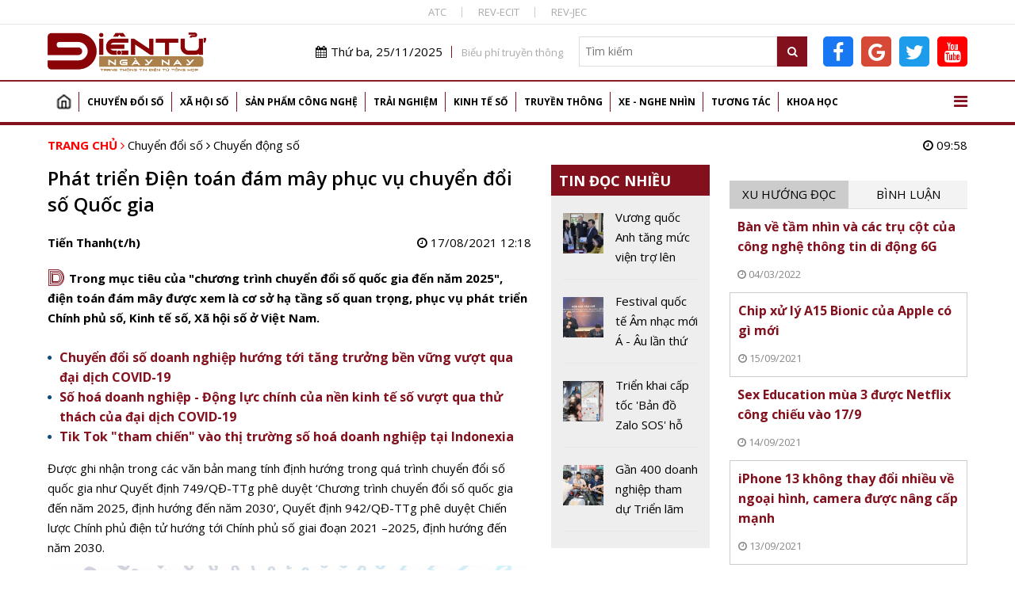

--- FILE ---
content_type: text/html; charset=utf-8
request_url: https://dientungaynay.vn/chuyen-dong-so/phat-trien-dien-toan-dam-may-phuc-vu-chuyen-doi-so-quoc-gia
body_size: 19060
content:
<!DOCTYPE html PUBLIC "-//W3C//DTD XHTML 1.0 Strict//EN" "http://www.w3.org/TR/xhtml1/DTD/xhtml1-strict.dtd">
<!--<html xmlns="http://www.w3.org/1999/xhtml">-->
<html lang="vi">
<head>
<!-- Global site tag (gtag.js) - Google Analytics -->
<script async src="https://www.googletagmanager.com/gtag/js?id=G-K08ZLWMP3M"></script>
<script>
  window.dataLayer = window.dataLayer || [];
  function gtag(){dataLayer.push(arguments);}
  gtag('js', new Date());

  gtag('config', 'G-K08ZLWMP3M');
</script>
<!--Adsense -->
  
<script async src="https://pagead2.googlesyndication.com/pagead/js/adsbygoogle.js?client=ca-pub-9278150408100196"
     crossorigin="anonymous"></script>
<script async custom-element="amp-auto-ads"
        src="https://cdn.ampproject.org/v0/amp-auto-ads-0.1.js">
</script>

<amp-auto-ads type="adsense"
        data-ad-client="ca-pub-9278150408100196">
</amp-auto-ads>
<meta name="google-adsense-account" content="ca-pub-9278150408100196">
  <!-- End Adsense -->

<!-- Global site tag (gtag.js) - Google Analytics 
<script async src="https://www.googletagmanager.com/gtag/js?id=UA-144539164-1"></script>
<script>
  window.dataLayer = window.dataLayer || [];
  function gtag(){dataLayer.push(arguments);}
  gtag('js', new Date());

  gtag('config', 'UA-144539164-1');
</script>
G-74ERK3B9T0
UA-225018387-1
 XXX END -->

  <meta http-equiv="Content-Type" content="text/html; charset=utf-8" />
<link rel="shortcut icon" href="https://dientungaynay.vn/sites/default/files/icon.ico" type="image/vnd.microsoft.icon" />
<meta name="description" content="Trong mục tiêu của &quot;chương trình chuyển đổi số quốc gia đến năm 2025&quot;, điện toán đám mây được xem là cơ sở hạ tầng số quan trọng, phục vụ phát triển Chính phủ số, Kinh tế số, Xã hội số ở Việt Nam." />
<meta name="abstract" content="Tạp chí Điện tử, Tin tức, Sự kiện, Điện tử, Viễn thông, Công nghệ thông tin" />
<meta name="keywords" content="Phát triển Điện toán đám mây phục vụ chuyển đổi số Quốc gia" />
<meta name="generator" content="https://dientungaynay.vn/" />
<link rel="canonical" href="https://dientungaynay.vn/chuyen-dong-so/phat-trien-dien-toan-dam-may-phuc-vu-chuyen-doi-so-quoc-gia" />
<link rel="shortlink" href="https://dientungaynay.vn/node/13186" />
<meta property="fb:app_id" content="504973263421414" />
<meta property="og:site_name" content="Tạp chí Điện tử ngày nay, Tin tức, Sự kiện, Viễn thông, Công nghệ thông tin - dientungaynay.vn" />
<meta property="og:type" content="website" />
<meta property="og:url" content="https://dientungaynay.vn/chuyen-dong-so/phat-trien-dien-toan-dam-may-phuc-vu-chuyen-doi-so-quoc-gia" />
<meta property="og:title" content="Phát triển Điện toán đám mây phục vụ chuyển đổi số Quốc gia" />
<meta property="og:description" content="Trong mục tiêu của &quot;chương trình chuyển đổi số quốc gia đến năm 2025&quot;, điện toán đám mây được xem là cơ sở hạ tầng số quan trọng, phục vụ phát triển Chính phủ số, Kinh tế số, Xã hội số ở Việt Nam." />
<meta property="og:image" content="https://dientungaynay.vn/anhfacebook/thanhld/anh_bai_viet/phat-trien-dien-toan-dam-may-phuc-vu-chuyen-doi-so-quoc-gia-1629177539.jpg?itok=S6gMwr2s" />
<meta property="og:image:width" content="633" />
<meta property="og:image:height" content="380" />
  <link rel="icon" href="https://dientungaynay.vn/sites/default/files/icon.ico" type="image/x-icon">
  <title>Phát triển Điện toán đám mây phục vụ chuyển đổi số Quốc gia</title>
  <meta name="viewport" content="width=device-width, initial-scale=1.0, maximum-scale=1.0, user-scalable=0" />
  <meta content="INDEX,FOLLOW" name="robots" />
  <meta http-equiv="X-UA-Compatible" content="IE=edge,chrome=1" />
  <link href="https://fonts.googleapis.com/css?family=Open+Sans:400,600,700&display=swap&subset=vietnamese" rel="stylesheet">
  <link href="https://fonts.googleapis.com/css?family=Monoton&display=swap" rel="stylesheet">
  <!-- <link href="https://netdna.bootstrapcdn.com/font-awesome/4.7.0/css/font-awesome.min.css" rel="stylesheet" type="text/css" /> -->
  <link type="text/css" rel="stylesheet" href="https://dientungaynay.vn/sites/default/files/css/css_tGTNtRAsNJmcVz4r7F6YCijbrQGDbBmziHSrRd1Stqc.css" media="all" />
<link type="text/css" rel="stylesheet" href="https://dientungaynay.vn/sites/default/files/css/css_8D1w4kTxPst8JEdUjXzUUEYkG3qjl85QO-gceX9CMWQ.css" media="all" />
  <script type="text/javascript" src="https://dientungaynay.vn/sites/default/files/js/js_0vb97IAukrp6qZSdcVTXcWQ9L883WgNQAs4UiIM1fVc.js"></script>
<script type="text/javascript" src="https://dientungaynay.vn/sites/default/files/js/js_6vdcm7SiLl14tHqrT24g8xctrNfjW2MZnJaJ9HeHn24.js"></script>
<script type="text/javascript" src="https://dientungaynay.vn/sites/default/files/js/js_S18kKrUrP4zDjPydcQqhBfYW2QorS3HWexqiJ6Uw-FQ.js"></script>
<script type="text/javascript">
<!--//--><![CDATA[//><!--
(function(i,s,o,g,r,a,m){i["GoogleAnalyticsObject"]=r;i[r]=i[r]||function(){(i[r].q=i[r].q||[]).push(arguments)},i[r].l=1*new Date();a=s.createElement(o),m=s.getElementsByTagName(o)[0];a.async=1;a.src=g;m.parentNode.insertBefore(a,m)})(window,document,"script","https://www.google-analytics.com/analytics.js","ga");ga("create", "UA-144539164-1", {"cookieDomain":"auto"});ga("set", "anonymizeIp", true);ga("send", "pageview");
//--><!]]>
</script>
<script type="text/javascript" src="https://dientungaynay.vn/sites/default/files/js/js_nS_bryf4hAuBwDRBW1hsGg5-dK8CtwHopus5sHhvy8U.js"></script>
<script type="text/javascript">
<!--//--><![CDATA[//><!--
jQuery.extend(Drupal.settings, {"basePath":"\/","pathPrefix":"","ajaxPageState":{"theme":"custom_theme","theme_token":"DWEur-jVSBPk-UTa386gomXEw-zMPzmWx5A59E9MJUc","js":{"sites\/default\/files\/minify\/hls.min.min.js":1,"sites\/default\/files\/minify\/mediaelement-and-player.min.min.js":1,"sites\/default\/files\/minify\/lazyload.min.min.js":1,"sites\/default\/files\/minify\/c3s_mediaelement.min.js":1,"sites\/default\/files\/minify\/customlazy.min.js":1,"sites\/default\/files\/minify\/jquery.min.2.1.4.min.js":1,"sites\/default\/files\/minify\/jquery-extend-3.4.0.1.8.3.min.js":1,"sites\/default\/files\/minify\/jquery.once.1.2.min.js":1,"sites\/default\/files\/minify\/drupal.min.js":1,"sites\/default\/files\/minify\/jquery.ui.core.min.1.10.2.min.js":1,"sites\/default\/files\/minify\/jquery.ui.widget.min.1.10.2.min.js":1,"sites\/default\/files\/minify\/jquery.ui.button.min.1.10.2.min.js":1,"sites\/default\/files\/minify\/jquery.ui.mouse.min.1.10.2.min.js":1,"sites\/default\/files\/minify\/jquery.ui.draggable.min.1.10.2.min.js":1,"sites\/default\/files\/minify\/jquery.ui.position.min.1.10.2.min_0.js":1,"sites\/default\/files\/minify\/jquery.ui.resizable.min.1.10.2.min.js":1,"sites\/default\/files\/minify\/jquery.ui.dialog.min.1.10.2.min.js":1,"public:\/\/languages\/vi_zgJ6ICO0jM1BJWybyc7r98e4svK5Mwmw2PxUwLcWocU.js":1,"sites\/default\/files\/minify\/c3s_counter.min.js":1,"sites\/default\/files\/minify\/googleanalytics.min.js":1,"sites\/default\/files\/minify\/vi_zgJ6ICO0jM1BJWybyc7r98e4svK5Mwmw2PxUwLcWocU.min.js":1,"sites\/default\/files\/minify\/custom_theme_mobile.min.js":1,"sites\/default\/files\/minify\/owl.carousel.min.min.js":1,"sites\/default\/files\/minify\/jquery.nicescroll.min.min.js":1,"sites\/default\/files\/minify\/c3s_dialog.min.js":1,"sites\/default\/files\/minify\/c3s_ad.min.js":1,"sites\/default\/files\/minify\/jquery.jcarousel.min.min.js":1,"sites\/default\/files\/minify\/jquery.nivo.slider.min.js":1,"sites\/default\/files\/minify\/comment.min.js":1,"sites\/default\/files\/minify\/jquery.hoverIntent.min.js":1,"sites\/default\/files\/minify\/superfish.min.js":1,"sites\/default\/files\/minify\/custom_theme.min.js":1,"sites\/default\/files\/minify\/owl.c3s.min.js":1,"sites\/default\/files\/minify\/c3s.nicescroll.min.js":1,"sites\/default\/files\/minify\/c3s_tabs.min.js":1},"css":{"misc\/ui\/jquery.ui.core.css":1,"misc\/ui\/jquery.ui.theme.css":1,"misc\/ui\/jquery.ui.button.css":1,"misc\/ui\/jquery.ui.resizable.css":1,"misc\/ui\/jquery.ui.dialog.css":1,"sites\/all\/modules\/custom\/c3s_custom\/mediaelement\/mediaelementplayer.min.css":1,"sites\/all\/modules\/custom\/c3s_custom\/owl\/owl.carousel.css":1,"sites\/all\/modules\/custom\/c3s_custom\/scroll\/jquery.easing.1.3.js":1,"sites\/all\/themes\/custom_theme\/font-awesome\/css\/font-awesome.min.css":1,"sites\/all\/modules\/custom\/c3s_ad\/themes\/default\/default.css":1,"sites\/all\/modules\/custom\/c3s_ad\/nivo-slider.css":1,"sites\/all\/modules\/custom\/c3s_ad\/jcarousel.css":1,"sites\/all\/themes\/custom_theme\/styles\/style_editor.css":1,"sites\/all\/themes\/custom_theme\/styles\/style.css":1,"sites\/all\/themes\/custom_theme\/styles\/style_responsive.css":1}},"googleanalytics":{"trackOutbound":1,"trackMailto":1,"trackDownload":1,"trackDownloadExtensions":"7z|aac|arc|arj|asf|asx|avi|bin|csv|doc(x|m)?|dot(x|m)?|exe|flv|gif|gz|gzip|hqx|jar|jpe?g|js|mp(2|3|4|e?g)|mov(ie)?|msi|msp|pdf|phps|png|ppt(x|m)?|pot(x|m)?|pps(x|m)?|ppam|sld(x|m)?|thmx|qtm?|ra(m|r)?|sea|sit|tar|tgz|torrent|txt|wav|wma|wmv|wpd|xls(x|m|b)?|xlt(x|m)|xlam|xml|z|zip"}});
//--><!]]>
</script>
<!-- <script src="https://sdk.pushdi.com/js/generated/876122c6-fef0-3f01-abae-fed3b00149e2.js" async=""></script>
<script>
    var PushdyIns = window.PushdyIns || [];
    PushdyIns.push(function() {
      PushdyIns.initApp();
    });
</script>
-->
  <script>
    (function() {
        var cx = '006427038042637044565:srzrklc5qlm';
        var gcse = document.createElement('script');
        gcse.type = 'text/javascript';
        gcse.async = true;
        gcse.src = 'https://cse.google.com/cse.js?cx=' + cx;
        var s = document.getElementsByTagName('script')[0];
        s.parentNode.insertBefore(gcse, s);
    })();
  </script>

<!-- Verify Code -->
<!-- TAM DUNG
<script type="text/javascript">
(function () {
	var a = ["//static.amcdn.vn/core/analytics.js"];
	for (var i in a) {var b = document.createElement("script");b.type = "text/javascript"; b.async = !0; b.src = a[i];
	var c = document.getElementsByTagName("script")[0]; c.parentNode.insertBefore(b, c);}
	window.admicro_analytics_q = window.admicro_analytics_q || [];
	window.admicro_analytics_q.push({event: "pageviews", domain: "dientungaynay.vn", id: 3194});
            })();
</script>
END TAM DUNG -->
<!-- End Verify Code -->

<script async src="https://cmp.optad360.io/items/6e93dca1-f29c-47e3-9865-63bfc37119e4.min.js"></script>
<script async src="https://get.optad360.io/sf/1cc4c729-6c9b-4b3e-8d2c-78e5e7ccd6a1/plugin.min.js"></script>
<!-- Meta Pixel Code -->
<script>
!function(f,b,e,v,n,t,s)
{if(f.fbq)return;n=f.fbq=function(){n.callMethod?
n.callMethod.apply(n,arguments):n.queue.push(arguments)};
if(!f._fbq)f._fbq=n;n.push=n;n.loaded=!0;n.version='2.0';
n.queue=[];t=b.createElement(e);t.async=!0;
t.src=v;s=b.getElementsByTagName(e)[0];
s.parentNode.insertBefore(t,s)}(window, document,'script',
'https://connect.facebook.net/en_US/fbevents.js');
fbq('init', '504973263421414');
fbq('track', 'PageView');
</script>
<noscript><img height="1" width="1" style="display:none"
src="https://www.facebook.com/tr?id=504973263421414&ev=PageView&noscript=1"
/></noscript>
<!-- End Meta Pixel Code dientucuocsong facebook -->

</head>
<body class="html not-front not-logged-in no-sidebars page-node page-node- page-node-13186 node-type-article"  ><div class="wrap-top-header full-container"><div class="container"><div id="c3s-ad-52211" class="c3s-ad" data-ad="{&quot;path&quot;:&quot;node\/13186&quot;,&quot;tid&quot;:52211}"></div><div class="box-linktienich clear"><a href="https://atc-conf.org/">ATC</a><a href="https://rev-ecit.vn/">REV-ECIT</a><a href="https://rev-jec.org/index.php/rev-jec/issue/archive">REV-JEC</a></div></div></div><div class="wrap-header full-container"><div class="container"><div id="c3s-ad-38" class="c3s-ad" data-ad="{&quot;path&quot;:&quot;node\/13186&quot;,&quot;tid&quot;:38}"></div><div class="header-right right"><div class="header-right-top clear right"><div class="current-date left"><i class="fa fa-calendar"></i>Thứ ba, 25/11/2025</div><div class="link-bieuphi left"><a href="https://drive.google.com/file/d/1Xmrs3bw4TKjfOfS8CDiG37IGF3voAWKI/view?usp=sharing">Biểu phí truyền thông</a></div><div class="box-search left"><form action="/search" method="GET"> <input type="text" class="txtKeyword" name="search" placeholder="Tìm kiếm" /> <button type="submit" class="btnSearch"><i class="fa fa-search"></i></button></form></div><div class="box-social left"><a target="_blank" class="facebook-link" href="https://www.facebook.com/Dientucuocsong.vn"><i class="fa fa-facebook-f"></i></a><a target="_blank" class="google-link" href="https://news.google.com/publications/CAAiEEpAuqC7nYH7EJIBZqLg700qFAgKIhBKQLqgu52B-xCSAWai4O9N?hl=vi&gl=VN&ceid=VN%3Avi"><i class="fa fa-google"></i></a><a target="_blank" class="twitter-link" href="https://twitter.com/dtcsvn"><i class="fa fa-twitter"></i></a><a target="_blank" class="youtube-link" href="https://www.youtube.com/channel/UCfXqXEMfaBiK8NXKUMT9fQw"><i class="fa fa-youtube"></i></a></div></div></div></div></div><div class="full-container"><div class="container"><div id="c3s-ad-700" class="c3s-ad" data-ad="{&quot;path&quot;:&quot;node\/13186&quot;,&quot;tid&quot;:700}"></div></div></div><div class="full-container wrap-main-menu"><div class="container"><div id="main-menu" class="clear"><ul class="menu"><li class="first leaf"><a href="/home" title="">Trang chủ</a></li><li class="expanded"><a href="/chuyen-doi-so" title="Chuyển đổi số">Chuyển đổi số</a><ul class="menu"><li class="first leaf"><a href="/chuyen-doi-so/bao-mat" title="Bảo mật">Bảo mật</a></li><li class="leaf"><a href="/chuyen-doi-so/chuyen-dong-so" title="Chuyển động số">Chuyển động số</a></li><li class="leaf"><a href="/chuyen-doi-so/chinh-phu-dien-tu" title="Chính phủ điện tử">Chính phủ điện tử</a></li><li class="leaf"><a href="/chuyen-doi-so/doanh-nghiep-so" title="Doanh nghiệp số">Doanh nghiệp số</a></li><li class="last leaf"><a href="/chuyen-doi-so/nong-nghiep-so" title="Chuyển đổi số Nông nghiệp">Nông nghiệp số</a></li></ul></li><li class="expanded"><a href="/xa-hoi-so" title="Xã hội số">Xã hội số</a><ul class="menu"><li class="first leaf"><a href="/xa-hoi-so/su-kien" title="Sự kiện">Sự kiện</a></li><li class="leaf"><a href="/xa-hoi-so/cuoc-song-so" title="Cuộc sống số">Cuộc sống số</a></li><li class="leaf"><a href="/xa-hoi-so/chinh-sach-so" title="Chính sách số">Chính sách số</a></li><li class="leaf"><a href="/xa-hoi-so/van-hoa-so" title="Văn hóa số">Văn hóa số</a></li><li class="last leaf"><a href="/xa-hoi-so/giao-duc" title="Giáo dục">Giáo dục</a></li></ul></li><li class="expanded"><a href="/san-pham-cong-nghe" title="Sản phẩm Công nghệ">Sản phẩm công nghệ</a><ul class="menu"><li class="first leaf"><a href="/san-pham-cong-nghe/mobile" title="Điện thoại">Mobile</a></li><li class="leaf"><a href="/san-pham-cong-nghe/vien-thong" title="Điện tử, viễn thông">Viễn thông</a></li><li class="leaf"><a href="/san-pham-cong-nghe/dien-tu-tieu-dung" title="Điện tử tiêu dùng, thiết bị gia đình">Điện tử tiêu dùng</a></li><li class="leaf"><a href="/san-pham-cong-nghe/cong-nghe-thong-tin" title="Công nghệ thông tin">Công nghệ thông tin</a></li><li class="last leaf"><a href="/san-pham-cong-nghe/meo-hay-cong-nghe" title="Mẹo hay công nghệ, điện thoại, máy tính">Mẹo hay công nghệ</a></li></ul></li><li class="expanded"><a href="/trai-nghiem" title="Trải nghiệm số">Trải nghiệm</a><ul class="menu"><li class="first leaf"><a href="/trai-nghiem/the-gioi-quanh-ta" title="Thế giới quanh ta">Thế giới quanh ta</a></li><li class="leaf"><a href="/trai-nghiem/diem-den" title="Điểm đến">Điểm đến</a></li><li class="last leaf"><a href="/trai-nghiem/hanh-trinh" title="Hành trình">Hành trình</a></li></ul></li><li class="expanded"><a href="/kinh-te-so" title="Kinh tế số">Kinh tế số</a><ul class="menu"><li class="first leaf"><a href="/kinh-te-so/khoi-nghiep-sang-tao" title="Khởi nghiệp sáng tạo">Khởi nghiệp sáng tạo</a></li><li class="leaf"><a href="/kinh-te-so/thuong-mai-dien-tu" title="Thương mại điện tử">Thương mại điện tử</a></li><li class="leaf"><a href="/kinh-te-so/tai-chinh-fintech" title="Tài chính - Fintech">Tài chính - Fintech</a></li><li class="last leaf"><a href="/kinh-te-so/thi-truong" title="Thị trường">Thị trường</a></li></ul></li><li class="expanded"><a href="/truyen-thong" title="Truyền thông">Truyền thông</a><ul class="menu"><li class="first leaf"><a href="/truyen-thong/phat-thanh-truyen-hinh" title="Phát thanh truyền hình">Phát thanh truyền hình</a></li><li class="last leaf"><a href="/truyen-thong/media" title="Media, đa phương tiện">Media</a></li></ul></li><li class="expanded"><a href="/xe-nghe-nhin" title="Xe - Nghe nhìn">Xe - Nghe nhìn</a><ul class="menu"><li class="first leaf"><a href="/xe-nghe-nhin/xe" title="Xe +">Xe +</a></li><li class="last leaf"><a href="/xe-nghe-nhin/hi-end" title="Hi-end +">Hi-end+</a></li></ul></li><li class="expanded"><a href="/tuong-tac" title="Tương tác">Tương tác</a><ul class="menu"><li class="first leaf"><a href="/tuong-tac/goc-nhin-chuyen-gia" title="Góc nhìn chuyên gia">Góc nhìn chuyên gia</a></li><li class="last leaf"><a href="/tuong-tac/chan-dung-cong-nghe" title="Chân dung công nghệ">Chân dung công nghệ</a></li></ul></li><li class="last expanded"><a href="/khoa-hoc" title="Khoa học">Khoa học</a><ul class="menu"><li class="first leaf"><a href="/khoa-hoc/kham-pha-khoa-hoc" title="Khám phá khoa học">Khám phá khoa học</a></li><li class="leaf"><a href="/khoa-hoc/cong-trinh-khoa-hoc" title="Công trình, chuyên ngành khoa học">Công trình khoa học</a></li><li class="last leaf"><a href="/khoa-hoc/thuat-ngu-chuyen-nganh" title="Thuật ngữ chuyên ngành">Thuật ngữ chuyên ngành</a></li></ul></li></ul> <a href="javascript:;" id="show-menu-mega"><i class="fa fa-bars"></i></a></div><div id="menu-mega" class="clear"><ul class="menu"><li class="expanded"><a href="/chuyen-doi-so" title="Chuyển đổi số">Chuyển đổi số</a><ul class="menu"><li class="first leaf"><a href="/chuyen-doi-so/bao-mat" title="Bảo mật">Bảo mật</a></li><li class="leaf"><a href="/chuyen-doi-so/chuyen-dong-so" title="Chuyển động số">Chuyển động số</a></li><li class="leaf"><a href="/chuyen-doi-so/chinh-phu-dien-tu" title="Chính phủ điện tử">Chính phủ điện tử</a></li><li class="leaf"><a href="/chuyen-doi-so/doanh-nghiep-so" title="Doanh nghiệp số">Doanh nghiệp số</a></li><li class="last leaf"><a href="/chuyen-doi-so/nong-nghiep-so" title="Chuyển đổi số Nông nghiệp">Nông nghiệp số</a></li></ul></li><li class="expanded"><a href="/xa-hoi-so" title="Xã hội số">Xã hội số</a><ul class="menu"><li class="first leaf"><a href="/xa-hoi-so/su-kien" title="Sự kiện">Sự kiện</a></li><li class="leaf"><a href="/xa-hoi-so/cuoc-song-so" title="Cuộc sống số">Cuộc sống số</a></li><li class="leaf"><a href="/xa-hoi-so/chinh-sach-so" title="Chính sách số">Chính sách số</a></li><li class="leaf"><a href="/xa-hoi-so/van-hoa-so" title="Văn hóa số">Văn hóa số</a></li><li class="last leaf"><a href="/xa-hoi-so/giao-duc" title="Giáo dục">Giáo dục</a></li></ul></li><li class="expanded"><a href="/san-pham-cong-nghe" title="Sản phẩm Công nghệ">Sản phẩm công nghệ</a><ul class="menu"><li class="first leaf"><a href="/san-pham-cong-nghe/mobile" title="Điện thoại">Mobile</a></li><li class="leaf"><a href="/san-pham-cong-nghe/vien-thong" title="Điện tử, viễn thông">Viễn thông</a></li><li class="leaf"><a href="/san-pham-cong-nghe/dien-tu-tieu-dung" title="Điện tử tiêu dùng, thiết bị gia đình">Điện tử tiêu dùng</a></li><li class="leaf"><a href="/san-pham-cong-nghe/cong-nghe-thong-tin" title="Công nghệ thông tin">Công nghệ thông tin</a></li><li class="last leaf"><a href="/san-pham-cong-nghe/meo-hay-cong-nghe" title="Mẹo hay công nghệ, điện thoại, máy tính">Mẹo hay công nghệ</a></li></ul></li><li class="expanded"><a href="/trai-nghiem" title="Trải nghiệm số">Trải nghiệm</a><ul class="menu"><li class="first leaf"><a href="/trai-nghiem/the-gioi-quanh-ta" title="Thế giới quanh ta">Thế giới quanh ta</a></li><li class="leaf"><a href="/trai-nghiem/diem-den" title="Điểm đến">Điểm đến</a></li><li class="last leaf"><a href="/trai-nghiem/hanh-trinh" title="Hành trình">Hành trình</a></li></ul></li><li class="expanded"><a href="/kinh-te-so" title="Kinh tế số">Kinh tế số</a><ul class="menu"><li class="first leaf"><a href="/kinh-te-so/khoi-nghiep-sang-tao" title="Khởi nghiệp sáng tạo">Khởi nghiệp sáng tạo</a></li><li class="leaf"><a href="/kinh-te-so/thuong-mai-dien-tu" title="Thương mại điện tử">Thương mại điện tử</a></li><li class="leaf"><a href="/kinh-te-so/tai-chinh-fintech" title="Tài chính - Fintech">Tài chính - Fintech</a></li><li class="last leaf"><a href="/kinh-te-so/thi-truong" title="Thị trường">Thị trường</a></li></ul></li><li class="expanded"><a href="/truyen-thong" title="Truyền thông">Truyền thông</a><ul class="menu"><li class="first leaf"><a href="/truyen-thong/phat-thanh-truyen-hinh" title="Phát thanh truyền hình">Phát thanh truyền hình</a></li><li class="last leaf"><a href="/truyen-thong/media" title="Media, đa phương tiện">Media</a></li></ul></li><li class="expanded"><a href="/xe-nghe-nhin" title="Xe - Nghe nhìn">Xe - Nghe nhìn</a><ul class="menu"><li class="first leaf"><a href="/xe-nghe-nhin/xe" title="Xe +">Xe +</a></li><li class="last leaf"><a href="/xe-nghe-nhin/hi-end" title="Hi-end +">Hi-end+</a></li></ul></li><li class="expanded"><a href="/tuong-tac" title="Tương tác">Tương tác</a><ul class="menu"><li class="first leaf"><a href="/tuong-tac/goc-nhin-chuyen-gia" title="Góc nhìn chuyên gia">Góc nhìn chuyên gia</a></li><li class="last leaf"><a href="/tuong-tac/chan-dung-cong-nghe" title="Chân dung công nghệ">Chân dung công nghệ</a></li></ul></li><li class="last expanded"><a href="/khoa-hoc" title="Khoa học">Khoa học</a><ul class="menu"><li class="first leaf"><a href="/khoa-hoc/kham-pha-khoa-hoc" title="Khám phá khoa học">Khám phá khoa học</a></li><li class="leaf"><a href="/khoa-hoc/cong-trinh-khoa-hoc" title="Công trình, chuyên ngành khoa học">Công trình khoa học</a></li><li class="last leaf"><a href="/khoa-hoc/thuat-ngu-chuyen-nganh" title="Thuật ngữ chuyên ngành">Thuật ngữ chuyên ngành</a></li></ul></li></ul></div></div></div><div class="main-content full-container"><div class="container"><div class="wrap-breadcrumb clear"><div class="breadcrumb"><a href="/">Trang chủ</a> <i class="fa fa-angle-right"></i> <a href="/chuyen-doi-so">Chuyển đổi số</a> <i class="fa fa-angle-right"></i> <a href="/chuyen-doi-so/chuyen-dong-so">Chuyển động số</a></div><div class="right current-time"><i class="fa fa-clock-o"></i> 09:58</div></div><div class="tabs"></div><div class="region region-content"><div class="left-site left"><div class="clear wrap-node-term wrap-node-article"><div class="left-site-left left"><div id="c3s-ad-704" class="c3s-ad" data-ad="{&quot;path&quot;:&quot;node\/13186&quot;,&quot;tid&quot;:704}"></div><h1 class="page-title">Phát triển Điện toán đám mây phục vụ chuyển đổi số Quốc gia</h1><div class="clear box-share-video"><div class="butdanh left">Tiến Thanh(t/h)</div><div class="chiase left"><div class="fb-like" data-href="https://dientungaynay.vn/chuyen-dong-so/phat-trien-dien-toan-dam-may-phuc-vu-chuyen-doi-so-quoc-gia" data-width="" data-layout="button_count" data-action="like" data-size="small" data-show-faces="true" data-share="true"></div></div><div class="video-created right"><i class="fa fa-clock-o"></i> 17/08/2021 12:18</div></div><div class="clear node-lead"><span class="monoton-head">D</span><p>Trong mục tiêu của "chương trình chuyển đổi số quốc gia đến năm 2025", điện toán đám mây được xem là cơ sở hạ tầng số quan trọng, phục vụ phát triển Chính phủ số, Kinh tế số, Xã hội số ở Việt Nam.</p></div><ul class="clear node-tinlienquan"><li class="item item-tinlienquan"><a href="/doanh-nghiep-so/chuyen-doi-so-doanh-nghiep-huong-toi-tang-truong-ben-vung-vuot-qua-dai-dich-covid-19">Chuyển đổi số doanh nghiệp hướng tới tăng trưởng bền vững vượt qua đại dịch COVID-19 <span class="loaitin loaitin-"></span></a></li><li class="item item-tinlienquan"><a href="/doanh-nghiep-so/so-hoa-doanh-nghiep-dong-luc-chinh-cua-nen-kinh-te-so-vuot-qua-thu-thach-cua-dai-dich-covid-19">Số hoá doanh nghiệp - Động lực chính của nền kinh tế số vượt qua thử thách của đại dịch COVID-19 <span class="loaitin loaitin-"></span></a></li><li class="item item-tinlienquan"><a href="/chuyen-dong-so/tik-tok-tham-chien-vao-thi-truong-so-hoa-doanh-nghiep-tai-indonexia">Tik Tok "tham chiến" vào thị trường số hoá doanh nghiệp tại Indonexia <span class="loaitin loaitin-"></span></a></li></ul><div class="clear node-body"><p>Được ghi nhận trong các văn bản mang tính định hướng trong quá trình chuyển đổi số quốc gia như Quyết định 749/QĐ-TTg phê duyệt ‘Chương trình chuyển đổi số quốc gia đến năm 2025, định hướng đến năm 2030’, Quyết định 942/QĐ-TTg phê duyệt Chiến lược Chính phủ điện tử hướng tới Chính phủ số giai đoạn 2021 –2025, định hướng đến năm 2030.</p><p><img src="https://dientungaynay.vn/sites/default/files/styles/img_noidung/public/thanhld/31.jpg?itok=KnO34js0" border="0" alt="" title="Điện toán đám mây là yếu tố quan trọng của chuyển đổi số Quốc gia" width="800" style="display: block; margin-left: auto; margin-right: auto;" /></p><p><strong>Điện toán đám mây mang đến nhiều tiện ích<br /></strong></p><p><em><strong>Tiết kiệm chi phí:</strong></em> khách hàng thanh toán theo mức sử dụng (pay-as-you-go), không phải chi trả các khoản tiền duy trì cơ sở hạ tầng vật lý và những nguồn tài nguyên công nghệ thông tin không sử dụng.</p><p>Cơ quan dịch vụ công Hoa Kỳ (GSA) cho biết sau khi chuyển cổng thông tin USA.gov sang một máy chủ lưu trữ dựa trên đám mây, GSA có thể giảm thời gian nâng cấp trang web từ chín tháng xuống còn một ngày; thời gian ngừng hoạt động hàng tháng được cải thiện từ hai giờ lên mức khả dụng 99,9%. Từ đó, cơ quan này đã tiết kiệm được 1,7 triệu USD cho các dịch vụ lưu trữ.</p><p><em><strong>Dễ dàng thay đổi quy mô:</strong></em> Hạ tầng đám mây có thể mở rộng hoặc thu hẹp quy mô một cách nhanh chóng, hiệu quả, phù hợp với nhu cầu kinh doanh hay phát triển sản phẩm trong từng giai đoạn của khách hàng.</p><p>Trong giai đoạn COVID cuối năm 2020, nhờ có cơ sở hạ tầng đám mây, ứng dụng Zoom đã tăng dung lượng cho với tốc độ 5000 – 6000 máy chủ sử dụng cùng lúc để đáp ứng nhu khổng lồ của người dùng.</p><p><em><strong>Tích hợp nhiều ứng dụng:</strong></em> Điện toán đám mây không chỉ là kho lưu trữ, đây còn là một hệ sinh thái mà khách hàng có thể sử dụng kết hợp nhiều công cụ, phần mềm hữu ích phục vụ quá trình kinh doanh và vận hành nội bộ.</p><p><strong>Điện toán đám mây - Tiêu chí quan trọng đánh giá quá trình chuyển đổi số<br /></strong></p><p>Tiếp tục có chiến lược nâng cấp cơ sở hạ tầng kết nối, viễn thông, chất lượng băng thông. Đây là nền tảng quan trọng để vận hành công nghệ điện toán đám mây, đồng thời là tiêu chí để đánh giá quá trình chuyển đổi số và mức độ sẵn sàng dịch chuyển lên đám mây của Việt Nam.</p><p>Việt Nam cần có chính sách cụ thể về việc sử dụng điện toán đám mây, trong đó cần thể hiện rõ rằng ưu tiên ứng dụng công nghệ điện toán đám mây, lợi thế cạnh tranh của điện toán đám mây, các loại mô hình dịch vụ đám mây phù hợp để sử dụng.</p><p>Trên thế giới, đã có khoảng 10 nước quốc gia ban hành chính sách ưu tiên điện toán đám mây, được gọi là “Cloud-first policy”, trong đó có Hoa Kỳ (2010), Vương quốc Anh (2013), Malaysia (2013), Úc (2017), Bahrain (2017), Philippines (2017).</p><p>Song hành cùng Chính sách Ưu tiên Đám mây là nguyên tắc phân loại dữ liệu theo mức độ nhạy cảm kết hợp với yêu cầu bảo mật tương ứng nhằm chống lại các mối đe doạ hiện hành và tiềm ẩn đối với an ninh quốc gia nếu dữ liệu đó bị xâm phạm.</p><p>Việt Nam cũng cần đánh giá các loại hình dịch vụ công trực tuyến, các cấu thành ưu tiên trong hệ thống dịch vụ đô thị thông minh hiện nay để di chuyển lên đám mây dùng chung hoặc đám mây Chính phủ. Do vậy, việc xác định cơ chế tài chính để lựa chọn sử dụng mô hình đám mây phù hợp sau khi đã phân loại dữ liệu là việc cần thiết. Theo đó, đối tác công tư trong việc xây dựng hạ tầng đám mây là phương án có thể cân nhắc.</p><p>Đảm bảo dòng chảy dữ liệu xuyên biên giới và yêu cầu về bản địa hoá dữ liệu là các vấn đề chính sách có ảnh hưởng trực tiếp đến hoạt động kinh doanh của các doanh nghiệp cung cấp dịch vụ điện toán đám mây nói riêng và các doanh nghiệp trong lĩnh vực công nghệ thông tin – truyền thông nói chung. Do đó, cần thêm những nghiên cứu, trao đổi và góp ý về vấn đề này.</p><table style="width: 80%; border-collapse: collapse; background-color: #dff0ec; margin-left: auto; margin-right: auto;" cellspacing="10" cellpadding="10" border="1"><tbody><tr><td style="width: 100%;"><p>Hiệp hội Điện toán đám mây Châu Á (ACCA) đưa ra khuyến nghị phân loại dữ liệu quốc gia theo 03 cấp độ.</p><p>Trong đó, dữ liệu cấp độ 1 là dữ liệu ít nhạy cảm, dữ liệu cấp độ 2 là dữ liệu nhạy cảm, dữ liệu cấp độ 3 là dữ liệu đặc biệt nhạy cảm. Theo phân loại này, dữ liệu cấp độ 1 chiếm 80-85% tổng lượng dữ liệu, trong khi dữ liệu cấp độ 3 chỉ chiếm khoảng 5%.</p><p>Điều này hàm ý rằng, tuỳ vào mức độ nhạy cảm của dữ liệu mà chính phủ sẽ sử dụng mô hình đám mây phù hợp. Việc phân loại dữ liệu vào nhóm nhạy cảm quá cao hoặc quá thấp khi sử dụng các mô hình đám mây vừa tốn kém chi phí, vừa không đảm bảo an toàn dữ liệu.</p></td></tr></tbody></table><p style="text-align: right;">Theo Tạp chí Điện tử</p><div class="clear share-node-bot"><div class="chiase"><div class="fb-like" data-href="https://dientungaynay.vn/chuyen-dong-so/phat-trien-dien-toan-dam-may-phuc-vu-chuyen-doi-so-quoc-gia" data-width="" data-layout="button_count" data-action="like" data-size="small" data-show-faces="true" data-share="true"></div></div> <br></div></div><div class="clear node-tags"> <i class="fa fa-tag"></i> <label>Tags:</label><h3><a href="/tags/dien-toan-dam-may">#Điện toán đám mây</a></h3>,<h3><a href="/tags/chuyen-doi-so-quoc-gia">#chuyển đổi số quốc gia</a></h3>,<h3><a href="/tags/hiep-hoi-dien-toan-dam-may-chau-a-acca">#Hiệp hội Điện toán đám mây Châu Á (ACCA)</a></h3></div><div id="box-comment-13186" class="box-comment clear"><h2 class="box-title"><i class="fa fa-comments-o"></i> Bình luận</h2><div class="comment-form clear"><div class="comment-editor">
      <textarea placeholder="Bạn nghĩ gì về tin này?"></textarea>
    </div><p class="note"> <span class="comment-check comment-check-word"><i class="fa fa-check-square-o" aria-hidden="true"></i></span> Tối thiểu 10 chữ <span class="comment-check comment-check-lang"><i class="fa fa-check-square-o" aria-hidden="true"></i></span> Tiếng việt có dấu <span class="comment-check comment-check-link"><i class="fa fa-check-square-o" aria-hidden="true"></i></span> Không chứa liên kết</p> <a class="button-comment" href="javascript:;"><i class="fa fa-commenting-o"></i> Gửi bình luận</a></div></div><div id="comment-dialog" style="display: none;"></div><div class="clear box-tincungchuyenmuc"><h2 class="box-title">Tin cùng chuyên mục</h2><div class="box-content box-owl-c3s box-owl-nav" data="items:4|margin:20|animateOut:fadeOut|loop:true|nav:true|autoplay:true|dots:false|responsiveClass:true|responsive-0:1|responsive-400:2|responsive-768:2|responsive-992:3|mobile-w:0"><div class="item item item-tincungchuyenmuc"><div class="in-item clear"> <a href="/chuyen-dong-so/vuong-quoc-anh-tang-muc-vien-tro-len-den-800000-bang-anh" class="main-link" title="Vương quốc Anh tăng mức viện trợ lên đến 800.000 bảng Anh"></a><div class="image"><img typeof="foaf:Image" data-src="https://dientungaynay.vn/sites/default/files/styles/img_302_171/public/Hienbv/anh_bai_viet/vuong-quoc-anh-tang-muc-vien-tro-len-den-800000-bang-anh-1763818982.file967s8h?itok=4Mdmiqtf" class="lazy" width="302" height="171" alt="Vương quốc Anh tăng mức viện trợ lên đến 800.000 bảng Anh" title="Vương quốc Anh tăng mức viện trợ lên đến 800.000 bảng Anh" /></div><div class="content-item"><h4 class="node-title">Vương quốc Anh tăng mức viện trợ lên đến 800.000 bảng Anh</h4></div></div></div><div class="item item item-tincungchuyenmuc"><div class="in-item clear"> <a href="/chuyen-dong-so/festival-quoc-te-am-nhac-moi-a-au-lan-thu-iv-sap-dien-ra-tai-ha-noi-va-phu-tho" class="main-link" title="Festival quốc tế Âm nhạc mới Á - Âu lần thứ IV sắp diễn ra tại Hà Nội và Phú Thọ"></a><div class="image"><img typeof="foaf:Image" data-src="https://dientungaynay.vn/sites/default/files/styles/img_302_171/public/Hienbv/anh_bai_viet/festival-quoc-te-am-nhac-moi-a-au-lan-thu-iv-sap-dien-ra-tai-ha-noi-va-phu-tho-1763817811.files1awn8?itok=pKPCHTyT" class="lazy" width="302" height="171" alt="Festival quốc tế Âm nhạc mới Á - Âu lần thứ IV sắp diễn ra tại Hà Nội và Phú Thọ" title="Festival quốc tế Âm nhạc mới Á - Âu lần thứ IV sắp diễn ra tại Hà Nội và Phú Thọ" /></div><div class="content-item"><h4 class="node-title">Festival quốc tế Âm nhạc mới Á - Âu lần thứ IV sắp diễn ra tại Hà Nội và Phú Thọ</h4></div></div></div><div class="item item item-tincungchuyenmuc"><div class="in-item clear"> <a href="/chuyen-dong-so/trien-khai-cap-toc-ban-do-zalo-sos-ho-tro-nguoi-dan-nam-trung-bo-ung-pho-mua-lu" class="main-link" title="Triển khai cấp tốc &#039;Bản đồ Zalo SOS&#039; hỗ trợ người dân Nam Trung Bộ ứng phó mưa lũ"></a><div class="image"><img typeof="foaf:Image" data-src="https://dientungaynay.vn/sites/default/files/styles/img_302_171/public/Hienbv/anh_bai_viet/trien-khai-cap-toc-ban-do-zalo-sos-ho-tro-nguoi-dan-nam-trung-bo-ung-pho-mua-lu-1763815943.fileoz1pzv?itok=j0Xn03xa" class="lazy" width="302" height="171" alt="Triển khai cấp tốc &#039;Bản đồ Zalo SOS&#039; hỗ trợ người dân Nam Trung Bộ ứng phó mưa lũ" title="Triển khai cấp tốc &#039;Bản đồ Zalo SOS&#039; hỗ trợ người dân Nam Trung Bộ ứng phó mưa lũ" /></div><div class="content-item"><h4 class="node-title">Triển khai cấp tốc 'Bản đồ Zalo SOS' hỗ trợ người dân Nam Trung Bộ ứng phó mưa lũ</h4></div></div></div><div class="item item item-tincungchuyenmuc"><div class="in-item clear"> <a href="/chuyen-dong-so/gan-400-doanh-nghiep-tham-du-trien-lam-ngu-kim-duy-nhat-tai-viet-nam" class="main-link" title="Gần 400 doanh nghiệp tham dự Triển lãm Ngũ kim duy nhất tại Việt Nam"></a><div class="image"><img typeof="foaf:Image" data-src="https://dientungaynay.vn/sites/default/files/styles/img_302_171/public/Hienbv/anh_bai_viet/gan-400-doanh-nghiep-tham-du-trien-lam-ngu-kim-duy-nhat-tai-viet-nam-1763643711.filejvm7kk?itok=YSprPHVj" class="lazy" width="302" height="171" alt="Gần 400 doanh nghiệp tham dự Triển lãm Ngũ kim duy nhất tại Việt Nam" title="Gần 400 doanh nghiệp tham dự Triển lãm Ngũ kim duy nhất tại Việt Nam" /></div><div class="content-item"><h4 class="node-title">Gần 400 doanh nghiệp tham dự Triển lãm Ngũ kim duy nhất tại Việt Nam</h4></div></div></div><div class="item item item-tincungchuyenmuc"><div class="in-item clear"> <a href="/chuyen-dong-so/tiktok-trien-khai-he-thong-canh-bao-lua-dao-truc-tiep-trong-ung-dung" class="main-link" title="TikTok triển khai hệ thống cảnh báo lừa đảo trực tiếp trong ứng dụng"></a><div class="image"><img typeof="foaf:Image" data-src="https://dientungaynay.vn/sites/default/files/styles/img_302_171/public/Hienbv/anh_bai_viet/tiktok-trien-khai-he-thong-canh-bao-lua-dao-truc-tiep-trong-ung-dung-1763473980.filebtfbv6?itok=ES3Ecbjk" class="lazy" width="302" height="171" alt="TikTok triển khai hệ thống cảnh báo lừa đảo trực tiếp trong ứng dụng" title="TikTok triển khai hệ thống cảnh báo lừa đảo trực tiếp trong ứng dụng" /></div><div class="content-item"><h4 class="node-title">TikTok triển khai hệ thống cảnh báo lừa đảo trực tiếp trong ứng dụng</h4></div></div></div><div class="item item item-tincungchuyenmuc"><div class="in-item clear"> <a href="/chuyen-dong-so/hang-loat-nguoi-dung-windows-va-office-bi-vo-hieu-hoa" class="main-link" title="Hàng loạt người dùng Windows và Office bị vô hiệu hóa"></a><div class="image"><img typeof="foaf:Image" data-src="https://dientungaynay.vn/sites/default/files/styles/img_302_171/public/Hienbv/anh_bai_viet/hang-loat-nguoi-dung-windows-va-office-bi-vo-hieu-hoa-1763472792.filegzc0or?itok=-_92HstZ" class="lazy" width="302" height="171" alt="Hàng loạt người dùng Windows và Office bị vô hiệu hóa" title="Hàng loạt người dùng Windows và Office bị vô hiệu hóa" /></div><div class="content-item"><h4 class="node-title">Hàng loạt người dùng Windows và Office bị vô hiệu hóa</h4></div></div></div><div class="item item item-tincungchuyenmuc"><div class="in-item clear"> <a href="/chuyen-dong-so/nam-2026-danh-ngan-sach-bao-nhieu-cho-khoa-hoc-va-cong-nghe" class="main-link" title="Năm 2026 dành ngân sách bao nhiêu cho khoa học và công nghệ?"></a><div class="image"><img typeof="foaf:Image" data-src="https://dientungaynay.vn/sites/default/files/styles/img_302_171/public/Hienbv/anh_bai_viet/nam-2026-danh-ngan-sach-bao-nhieu-cho-khoa-hoc-va-cong-nghe-1763472498.filecsiifa?itok=9epKl0ao" class="lazy" width="302" height="171" alt="Năm 2026 dành ngân sách bao nhiêu cho khoa học và công nghệ?" title="Năm 2026 dành ngân sách bao nhiêu cho khoa học và công nghệ?" /></div><div class="content-item"><h4 class="node-title">Năm 2026 dành ngân sách bao nhiêu cho khoa học và công nghệ?</h4></div></div></div><div class="item item item-tincungchuyenmuc"><div class="in-item clear"> <a href="/chuyen-dong-so/chinh-phu-ban-hanh-quy-trinh-lien-thong-dien-tu-cap-phep-karaoke" class="main-link" title="Chính phủ ban hành quy trình liên thông điện tử cấp phép karaoke"></a><div class="image"><img typeof="foaf:Image" data-src="https://dientungaynay.vn/sites/default/files/styles/img_302_171/public/Hienbv/anh_bai_viet/chinh-phu-ban-hanh-quy-trinh-lien-thong-dien-tu-cap-phep-karaoke-1763472214.filealbm6b?itok=YJBTIY4Y" class="lazy" width="302" height="171" alt="Chính phủ ban hành quy trình liên thông điện tử cấp phép karaoke" title="Chính phủ ban hành quy trình liên thông điện tử cấp phép karaoke" /></div><div class="content-item"><h4 class="node-title">Chính phủ ban hành quy trình liên thông điện tử cấp phép karaoke</h4></div></div></div><div class="item item item-tincungchuyenmuc"><div class="in-item clear"> <a href="/chuyen-dong-so/pho-chu-tich-quoc-hoi-do-van-chien-tham-du-ngay-hoi-dai-doan-ket-toan-dan-toc-tai-hoc-vien-tai-chinh" class="main-link" title="Phó Chủ tịch Quốc hội Đỗ Văn Chiến tham dự Ngày hội Đại đoàn kết toàn dân tộc tại Học viện Tài chính"></a><div class="image"><img typeof="foaf:Image" data-src="https://dientungaynay.vn/sites/default/files/styles/img_302_171/public/Hienbv/anh_bai_viet/pho-chu-tich-quoc-hoi-do-van-chien-tham-du-ngay-hoi-dai-doan-ket-toan-dan-toc-tai-hoc-vien-tai-chinh-1763379239.file0zuztp?itok=LM4a-Epn" class="lazy" width="302" height="171" alt="Phó Chủ tịch Quốc hội Đỗ Văn Chiến tham dự Ngày hội Đại đoàn kết toàn dân tộc tại Học viện Tài chính" title="Phó Chủ tịch Quốc hội Đỗ Văn Chiến tham dự Ngày hội Đại đoàn kết toàn dân tộc tại Học viện Tài chính" /></div><div class="content-item"><h4 class="node-title">Phó Chủ tịch Quốc hội Đỗ Văn Chiến tham dự Ngày hội Đại đoàn kết toàn dân tộc tại Học viện Tài chính</h4></div></div></div><div class="item item item-tincungchuyenmuc"><div class="in-item clear"> <a href="/chuyen-dong-so/ha-noi-thu-hep-chenh-lech-thu-nhap-vung-dong-bao-mien-nui-va-vung-nong-thon-ngoai-thanh" class="main-link" title="Hà Nội thu hẹp chênh lệch thu nhập vùng đồng bào miền núi và vùng nông thôn ngoại thành"></a><div class="image"><img typeof="foaf:Image" data-src="https://dientungaynay.vn/sites/default/files/styles/img_302_171/public/Hienbv/anh_bai_viet/ha-noi-thu-hep-chenh-lech-thu-nhap-vung-dong-bao-mien-nui-va-vung-nong-thon-ngoai-thanh-1763379037.filegc58ps?itok=PwCuiPsJ" class="lazy" width="302" height="171" alt="Hà Nội thu hẹp chênh lệch thu nhập vùng đồng bào miền núi và vùng nông thôn ngoại thành" title="Hà Nội thu hẹp chênh lệch thu nhập vùng đồng bào miền núi và vùng nông thôn ngoại thành" /></div><div class="content-item"><h4 class="node-title">Hà Nội thu hẹp chênh lệch thu nhập vùng đồng bào miền núi và vùng nông thôn ngoại thành</h4></div></div></div><div class="item item item-tincungchuyenmuc"><div class="in-item clear"> <a href="/chuyen-dong-so/trao-giai-thuong-bao-chi-tuyen-truyen-ve-su-dung-nang-luong-tiet-kiem-va-hieu-qua-nam-2025" class="main-link" title="Trao Giải thưởng Báo chí tuyên truyền về sử dụng năng lượng tiết kiệm và hiệu quả năm 2025"></a><div class="image"><img typeof="foaf:Image" data-src="https://dientungaynay.vn/sites/default/files/styles/img_302_171/public/Hienbv/anh_bai_viet/trao-giai-thuong-bao-chi-tuyen-truyen-ve-su-dung-nang-luong-tiet-kiem-va-hieu-qua-nam-2025-1763378801.fileaeuv1s?itok=6_xGDmMU" class="lazy" width="302" height="171" alt="Trao Giải thưởng Báo chí tuyên truyền về sử dụng năng lượng tiết kiệm và hiệu quả năm 2025" title="Trao Giải thưởng Báo chí tuyên truyền về sử dụng năng lượng tiết kiệm và hiệu quả năm 2025" /></div><div class="content-item"><h4 class="node-title">Trao Giải thưởng Báo chí tuyên truyền về sử dụng năng lượng tiết kiệm và hiệu quả năm 2025</h4></div></div></div><div class="item item item-tincungchuyenmuc"><div class="in-item clear"> <a href="/chuyen-dong-so/bo-noi-vu-bac-thong-tin-tiep-tuc-sap-xep-34-tinh-thanh-pho-con-16-don-vi-hanh-chinh" class="main-link" title="Bộ Nội vụ bác thông tin tiếp tục sắp xếp 34 tỉnh, thành phố còn 16 đơn vị hành chính"></a><div class="image"><img typeof="foaf:Image" data-src="https://dientungaynay.vn/sites/default/files/styles/img_302_171/public/Hienbv/anh_bai_viet/bo-noi-vu-bac-thong-tin-tiep-tuc-sap-xep-34-tinh-thanh-pho-con-16-don-vi-hanh-chinh-1763376070.fileotco4w?itok=9KU7p06M" class="lazy" width="302" height="171" alt="Bộ Nội vụ bác thông tin tiếp tục sắp xếp 34 tỉnh, thành phố còn 16 đơn vị hành chính" title="Bộ Nội vụ bác thông tin tiếp tục sắp xếp 34 tỉnh, thành phố còn 16 đơn vị hành chính" /></div><div class="content-item"><h4 class="node-title">Bộ Nội vụ bác thông tin tiếp tục sắp xếp 34 tỉnh, thành phố còn 16 đơn vị hành chính</h4></div></div></div></div></div><div class="clear box-tincungchuyenmuc"><h2 class="box-title">Tin mới cập nhật</h2><div class="box-content box-owl-c3s box-owl-nav" data="items:4|margin:20|animateOut:fadeOut|loop:true|nav:true|autoplay:true|dots:false|responsiveClass:true|responsive-0:1|responsive-400:2|responsive-768:2|responsive-992:3|mobile-w:0"><div class="item item-tincungchuyenmuc"><div class="in-item clear"> <a href="/chuyen-dong-so/vuong-quoc-anh-tang-muc-vien-tro-len-den-800000-bang-anh" class="main-link" title="Vương quốc Anh tăng mức viện trợ lên đến 800.000 bảng Anh"></a><div class="image"><img typeof="foaf:Image" data-src="https://dientungaynay.vn/sites/default/files/styles/img_302_171/public/Hienbv/anh_bai_viet/vuong-quoc-anh-tang-muc-vien-tro-len-den-800000-bang-anh-1763818982.file967s8h?itok=4Mdmiqtf" class="lazy" width="302" height="171" alt="Vương quốc Anh tăng mức viện trợ lên đến 800.000 bảng Anh" title="Vương quốc Anh tăng mức viện trợ lên đến 800.000 bảng Anh" /></div><div class="content-item"><h4 class="node-title">Vương quốc Anh tăng mức viện trợ lên đến 800.000 bảng Anh</h4></div></div></div><div class="item item-tincungchuyenmuc"><div class="in-item clear"> <a href="/kinh-te-so/di-dong-viet-trien-khai-black-tech-day-lon-nhat-nam-2025" class="main-link" title="Di Động Việt triển khai &#039;Black Tech Day&#039; lớn nhất năm 2025"></a><div class="image"><img typeof="foaf:Image" data-src="https://dientungaynay.vn/sites/default/files/styles/img_302_171/public/Hienbv/anh_bai_viet/di-dong-viet-trien-khai-black-tech-day-lon-nhat-nam-2025-1763818822.filenixxif?itok=i50-cLfL" class="lazy" width="302" height="171" alt="Di Động Việt triển khai &#039;Black Tech Day&#039; lớn nhất năm 2025" title="Di Động Việt triển khai &#039;Black Tech Day&#039; lớn nhất năm 2025" /></div><div class="content-item"><h4 class="node-title">Di Động Việt triển khai 'Black Tech Day' lớn nhất năm 2025</h4></div></div></div><div class="item item-tincungchuyenmuc"><div class="in-item clear"> <a href="/cong-nghe-thong-tin/xuat-hien-thong-tin-ve-su-kien-huyen-thoai-lmht-faker-den-viet-nam" class="main-link" title="Xuất hiện thông tin về sự kiện huyền thoại LMHT Faker đến Việt Nam"></a><div class="image"><img typeof="foaf:Image" data-src="https://dientungaynay.vn/sites/default/files/styles/img_302_171/public/Hienbv/anh_bai_viet/xuat-hien-thong-tin-ve-su-kien-huyen-thoai-lmht-faker-den-viet-nam-1763818525.fileqdh3ld?itok=_neeqE50" class="lazy" width="302" height="171" alt="Xuất hiện thông tin về sự kiện huyền thoại LMHT Faker đến Việt Nam" title="Xuất hiện thông tin về sự kiện huyền thoại LMHT Faker đến Việt Nam" /></div><div class="content-item"><h4 class="node-title">Xuất hiện thông tin về sự kiện huyền thoại LMHT Faker đến Việt Nam</h4></div></div></div><div class="item item-tincungchuyenmuc"><div class="in-item clear"> <a href="/cong-nghe-thong-tin/thua-nguoc-day-tiec-nuoi-doi-tuyen-lmht-viet-nam-dung-buoc-tai-eca-2025" class="main-link" title="Thua ngược đầy tiếc nuối, Đội tuyển LMHT Việt Nam dừng bước tại ECA 2025"></a><div class="image"><img typeof="foaf:Image" data-src="https://dientungaynay.vn/sites/default/files/styles/img_302_171/public/Hienbv/anh_bai_viet/thua-nguoc-day-tiec-nuoi-doi-tuyen-lmht-viet-nam-dung-buoc-tai-eca-2025-1763818117.filerpntqt?itok=q1GPCOsB" class="lazy" width="302" height="171" alt="Thua ngược đầy tiếc nuối, Đội tuyển LMHT Việt Nam dừng bước tại ECA 2025" title="Thua ngược đầy tiếc nuối, Đội tuyển LMHT Việt Nam dừng bước tại ECA 2025" /></div><div class="content-item"><h4 class="node-title">Thua ngược đầy tiếc nuối, Đội tuyển LMHT Việt Nam dừng bước tại ECA 2025</h4></div></div></div><div class="item item-tincungchuyenmuc"><div class="in-item clear"> <a href="/chuyen-dong-so/festival-quoc-te-am-nhac-moi-a-au-lan-thu-iv-sap-dien-ra-tai-ha-noi-va-phu-tho" class="main-link" title="Festival quốc tế Âm nhạc mới Á - Âu lần thứ IV sắp diễn ra tại Hà Nội và Phú Thọ"></a><div class="image"><img typeof="foaf:Image" data-src="https://dientungaynay.vn/sites/default/files/styles/img_302_171/public/Hienbv/anh_bai_viet/festival-quoc-te-am-nhac-moi-a-au-lan-thu-iv-sap-dien-ra-tai-ha-noi-va-phu-tho-1763817811.files1awn8?itok=pKPCHTyT" class="lazy" width="302" height="171" alt="Festival quốc tế Âm nhạc mới Á - Âu lần thứ IV sắp diễn ra tại Hà Nội và Phú Thọ" title="Festival quốc tế Âm nhạc mới Á - Âu lần thứ IV sắp diễn ra tại Hà Nội và Phú Thọ" /></div><div class="content-item"><h4 class="node-title">Festival quốc tế Âm nhạc mới Á - Âu lần thứ IV sắp diễn ra tại Hà Nội và Phú Thọ</h4></div></div></div><div class="item item-tincungchuyenmuc"><div class="in-item clear"> <a href="/doanh-nghiep-so/foxconn-hop-tac-openai-nvidia-de-thoat-khoi-vai-tro-lap-rap-iphone" class="main-link" title="Foxconn hợp tác OpenAI, Nvidia để thoát khỏi vai trò lắp ráp iPhone"></a><div class="image"><img typeof="foaf:Image" data-src="https://dientungaynay.vn/sites/default/files/styles/img_302_171/public/Hienbv/anh_bai_viet/foxconn-hop-tac-openai-nvidia-de-thoat-khoi-vai-tro-lap-rap-iphone-1763817491.file529hru?itok=6WV9GNr0" class="lazy" width="302" height="171" alt="Foxconn hợp tác OpenAI, Nvidia để thoát khỏi vai trò lắp ráp iPhone" title="Foxconn hợp tác OpenAI, Nvidia để thoát khỏi vai trò lắp ráp iPhone" /></div><div class="content-item"><h4 class="node-title">Foxconn hợp tác OpenAI, Nvidia để thoát khỏi vai trò lắp ráp iPhone</h4></div></div></div><div class="item item-tincungchuyenmuc"><div class="in-item clear"> <a href="/chuyen-dong-so/trien-khai-cap-toc-ban-do-zalo-sos-ho-tro-nguoi-dan-nam-trung-bo-ung-pho-mua-lu" class="main-link" title="Triển khai cấp tốc &#039;Bản đồ Zalo SOS&#039; hỗ trợ người dân Nam Trung Bộ ứng phó mưa lũ"></a><div class="image"><img typeof="foaf:Image" data-src="https://dientungaynay.vn/sites/default/files/styles/img_302_171/public/Hienbv/anh_bai_viet/trien-khai-cap-toc-ban-do-zalo-sos-ho-tro-nguoi-dan-nam-trung-bo-ung-pho-mua-lu-1763815943.fileoz1pzv?itok=j0Xn03xa" class="lazy" width="302" height="171" alt="Triển khai cấp tốc &#039;Bản đồ Zalo SOS&#039; hỗ trợ người dân Nam Trung Bộ ứng phó mưa lũ" title="Triển khai cấp tốc &#039;Bản đồ Zalo SOS&#039; hỗ trợ người dân Nam Trung Bộ ứng phó mưa lũ" /></div><div class="content-item"><h4 class="node-title">Triển khai cấp tốc 'Bản đồ Zalo SOS' hỗ trợ người dân Nam Trung Bộ ứng phó mưa lũ</h4></div></div></div><div class="item item-tincungchuyenmuc"><div class="in-item clear"> <a href="/kinh-te-so/thi-truong-chung-khoan-chau-a-giam-manh-trong-phien-cuoi-tuan" class="main-link" title="Thị trường chứng khoán châu Á giảm mạnh trong phiên cuối tuần"></a><div class="image"><img typeof="foaf:Image" data-src="https://dientungaynay.vn/sites/default/files/styles/img_302_171/public/Hienbv/anh_bai_viet/thi-truong-chung-khoan-chau-a-giam-manh-trong-phien-cuoi-tuan-1763714838.filefbseqo?itok=Quv5LzJ4" class="lazy" width="302" height="171" alt="Thị trường chứng khoán châu Á giảm mạnh trong phiên cuối tuần" title="Thị trường chứng khoán châu Á giảm mạnh trong phiên cuối tuần" /></div><div class="content-item"><h4 class="node-title">Thị trường chứng khoán châu Á giảm mạnh trong phiên cuối tuần</h4></div></div></div><div class="item item-tincungchuyenmuc"><div class="in-item clear"> <a href="/thi-truong/ray-dalio-thi-truong-dang-o-trong-vung-bong-bong-nhung-khong-co-nghia-nen-ban-ngay" class="main-link" title="Ray Dalio: Thị trường đang ở trong vùng bong bóng nhưng không có nghĩa nên bán ngay"></a><div class="image"><img typeof="foaf:Image" data-src="https://dientungaynay.vn/sites/default/files/styles/img_302_171/public/Hienbv/anh_bai_viet/ray-dalio-thi-truong-dang-o-trong-vung-bong-bong-nhung-khong-co-nghia-nen-ban-ngay-1763714601.filen2fbpu?itok=zkp9e6_m" class="lazy" width="302" height="171" alt="Ray Dalio: Thị trường đang ở trong vùng bong bóng nhưng không có nghĩa nên bán ngay" title="Ray Dalio: Thị trường đang ở trong vùng bong bóng nhưng không có nghĩa nên bán ngay" /></div><div class="content-item"><h4 class="node-title">Ray Dalio: Thị trường đang ở trong vùng bong bóng nhưng không có nghĩa nên bán ngay</h4></div></div></div><div class="item item-tincungchuyenmuc"><div class="in-item clear"> <a href="/doanh-nghiep-so/bic-lan-thu-2-lien-tiep-dan-dau-top-1-noi-lam-viec-tot-nhat-nganh-bao-hiem" class="main-link" title="BIC lần thứ 2 liên tiếp dẫn đầu Top 1 nơi làm việc tốt nhất ngành bảo hiểm"></a><div class="image"><img typeof="foaf:Image" data-src="https://dientungaynay.vn/sites/default/files/styles/img_302_171/public/Hienbv/anh_bai_viet/bic-lan-thu-2-lien-tiep-dan-dau-top-1-noi-lam-viec-tot-nhat-nganh-bao-hiem-1763714384.filejtle4s?itok=krf6akdD" class="lazy" width="302" height="171" alt="BIC lần thứ 2 liên tiếp dẫn đầu Top 1 nơi làm việc tốt nhất ngành bảo hiểm" title="BIC lần thứ 2 liên tiếp dẫn đầu Top 1 nơi làm việc tốt nhất ngành bảo hiểm" /></div><div class="content-item"><h4 class="node-title">BIC lần thứ 2 liên tiếp dẫn đầu Top 1 nơi làm việc tốt nhất ngành bảo hiểm</h4></div></div></div><div class="item item-tincungchuyenmuc"><div class="in-item clear"> <a href="/cong-nghe-thong-tin/the-game-awards-2025-lo-dien-danh-sach-de-cu-game-of-the-year" class="main-link" title="The Game Awards 2025: Lộ diện danh sách đề cử Game of the Year"></a><div class="image"><img typeof="foaf:Image" data-src="https://dientungaynay.vn/sites/default/files/styles/img_302_171/public/Hienbv/anh_bai_viet/the-game-awards-2025-lo-dien-danh-sach-de-cu-game-of-the-year-1763714115.filelghjmy?itok=2dMIrdDG" class="lazy" width="302" height="171" alt="The Game Awards 2025: Lộ diện danh sách đề cử Game of the Year" title="The Game Awards 2025: Lộ diện danh sách đề cử Game of the Year" /></div><div class="content-item"><h4 class="node-title">The Game Awards 2025: Lộ diện danh sách đề cử Game of the Year</h4></div></div></div><div class="item item-tincungchuyenmuc"><div class="in-item clear"> <a href="/kinh-te-so/nvidia-gui-tin-hieu-manh-me-ve-nhu-cau-ha-tang-ai-toan-cau-sau-bao-cao-loi-nhuan-vuot-ky-vong" class="main-link" title="Nvidia gửi tín hiệu mạnh mẽ về nhu cầu hạ tầng AI toàn cầu sau báo cáo lợi nhuận vượt kỳ vọng"></a><div class="image"><img typeof="foaf:Image" data-src="https://dientungaynay.vn/sites/default/files/styles/img_302_171/public/Hienbv/anh_bai_viet/nvidia-gui-tin-hieu-manh-me-ve-nhu-cau-ha-tang-ai-toan-cau-sau-bao-cao-loi-nhuan-vuot-ky-vong-1763713731.file3jc3tk?itok=CXQfIRve" class="lazy" width="302" height="171" alt="Nvidia gửi tín hiệu mạnh mẽ về nhu cầu hạ tầng AI toàn cầu sau báo cáo lợi nhuận vượt kỳ vọng" title="Nvidia gửi tín hiệu mạnh mẽ về nhu cầu hạ tầng AI toàn cầu sau báo cáo lợi nhuận vượt kỳ vọng" /></div><div class="content-item"><h4 class="node-title">Nvidia gửi tín hiệu mạnh mẽ về nhu cầu hạ tầng AI toàn cầu sau báo cáo lợi nhuận vượt kỳ vọng</h4></div></div></div></div></div></div><div class="left-site-right left-site-right-all right"><div id="c3s-ad-706" class="c3s-ad" data-ad="{&quot;path&quot;:&quot;node\/13186&quot;,&quot;tid&quot;:706}"></div><div class="box-tinhocnhieu"><h2 class="box-title">Tin đọc nhiều</h2><div class="box-content"><div class="c3s-nice-scoll"><div class="item item-tinxemnhieu clear"><div class="in-item clear"> <a href="/chuyen-dong-so/vuong-quoc-anh-tang-muc-vien-tro-len-den-800000-bang-anh" class="main-link" title="Vương quốc Anh tăng mức viện trợ lên đến 800.000 bảng Anh"></a><div class="image"><img typeof="foaf:Image" data-src="https://dientungaynay.vn/sites/default/files/styles/img_82_82/public/Hienbv/anh_bai_viet/vuong-quoc-anh-tang-muc-vien-tro-len-den-800000-bang-anh-1763818982.file967s8h?itok=1TWN5cN3" class="lazy" width="82" height="82" alt="Vương quốc Anh tăng mức viện trợ lên đến 800.000 bảng Anh" title="Vương quốc Anh tăng mức viện trợ lên đến 800.000 bảng Anh" /></div><div class="content-item"><h4 class="node-title">Vương quốc Anh tăng mức viện trợ lên đến 800.000 bảng Anh</h4></div></div></div><div class="item item-tinxemnhieu clear"><div class="in-item clear"> <a href="/chuyen-dong-so/festival-quoc-te-am-nhac-moi-a-au-lan-thu-iv-sap-dien-ra-tai-ha-noi-va-phu-tho" class="main-link" title="Festival quốc tế Âm nhạc mới Á - Âu lần thứ IV sắp diễn ra tại Hà Nội và Phú Thọ"></a><div class="image"><img typeof="foaf:Image" data-src="https://dientungaynay.vn/sites/default/files/styles/img_82_82/public/Hienbv/anh_bai_viet/festival-quoc-te-am-nhac-moi-a-au-lan-thu-iv-sap-dien-ra-tai-ha-noi-va-phu-tho-1763817811.files1awn8?itok=VFtuJQlo" class="lazy" width="82" height="82" alt="Festival quốc tế Âm nhạc mới Á - Âu lần thứ IV sắp diễn ra tại Hà Nội và Phú Thọ" title="Festival quốc tế Âm nhạc mới Á - Âu lần thứ IV sắp diễn ra tại Hà Nội và Phú Thọ" /></div><div class="content-item"><h4 class="node-title">Festival quốc tế Âm nhạc mới Á - Âu lần thứ IV sắp diễn ra tại Hà Nội và Phú Thọ</h4></div></div></div><div class="item item-tinxemnhieu clear"><div class="in-item clear"> <a href="/chuyen-dong-so/trien-khai-cap-toc-ban-do-zalo-sos-ho-tro-nguoi-dan-nam-trung-bo-ung-pho-mua-lu" class="main-link" title="Triển khai cấp tốc &#039;Bản đồ Zalo SOS&#039; hỗ trợ người dân Nam Trung Bộ ứng phó mưa lũ"></a><div class="image"><img typeof="foaf:Image" data-src="https://dientungaynay.vn/sites/default/files/styles/img_82_82/public/Hienbv/anh_bai_viet/trien-khai-cap-toc-ban-do-zalo-sos-ho-tro-nguoi-dan-nam-trung-bo-ung-pho-mua-lu-1763815943.fileoz1pzv?itok=ZRkGf6g1" class="lazy" width="82" height="82" alt="Triển khai cấp tốc &#039;Bản đồ Zalo SOS&#039; hỗ trợ người dân Nam Trung Bộ ứng phó mưa lũ" title="Triển khai cấp tốc &#039;Bản đồ Zalo SOS&#039; hỗ trợ người dân Nam Trung Bộ ứng phó mưa lũ" /></div><div class="content-item"><h4 class="node-title">Triển khai cấp tốc 'Bản đồ Zalo SOS' hỗ trợ người dân Nam Trung Bộ ứng phó mưa lũ</h4></div></div></div><div class="item item-tinxemnhieu clear"><div class="in-item clear"> <a href="/chuyen-dong-so/gan-400-doanh-nghiep-tham-du-trien-lam-ngu-kim-duy-nhat-tai-viet-nam" class="main-link" title="Gần 400 doanh nghiệp tham dự Triển lãm Ngũ kim duy nhất tại Việt Nam"></a><div class="image"><img typeof="foaf:Image" data-src="https://dientungaynay.vn/sites/default/files/styles/img_82_82/public/Hienbv/anh_bai_viet/gan-400-doanh-nghiep-tham-du-trien-lam-ngu-kim-duy-nhat-tai-viet-nam-1763643711.filejvm7kk?itok=FiIUyckf" class="lazy" width="82" height="82" alt="Gần 400 doanh nghiệp tham dự Triển lãm Ngũ kim duy nhất tại Việt Nam" title="Gần 400 doanh nghiệp tham dự Triển lãm Ngũ kim duy nhất tại Việt Nam" /></div><div class="content-item"><h4 class="node-title">Gần 400 doanh nghiệp tham dự Triển lãm Ngũ kim duy nhất tại Việt Nam</h4></div></div></div><div class="item item-tinxemnhieu clear"><div class="in-item clear"> <a href="/chuyen-dong-so/tiktok-trien-khai-he-thong-canh-bao-lua-dao-truc-tiep-trong-ung-dung" class="main-link" title="TikTok triển khai hệ thống cảnh báo lừa đảo trực tiếp trong ứng dụng"></a><div class="image"><img typeof="foaf:Image" data-src="https://dientungaynay.vn/sites/default/files/styles/img_82_82/public/Hienbv/anh_bai_viet/tiktok-trien-khai-he-thong-canh-bao-lua-dao-truc-tiep-trong-ung-dung-1763473980.filebtfbv6?itok=DED5Dkpj" class="lazy" width="82" height="82" alt="TikTok triển khai hệ thống cảnh báo lừa đảo trực tiếp trong ứng dụng" title="TikTok triển khai hệ thống cảnh báo lừa đảo trực tiếp trong ứng dụng" /></div><div class="content-item"><h4 class="node-title">TikTok triển khai hệ thống cảnh báo lừa đảo trực tiếp trong ứng dụng</h4></div></div></div><div class="item item-tinxemnhieu clear"><div class="in-item clear"> <a href="/chuyen-dong-so/hang-loat-nguoi-dung-windows-va-office-bi-vo-hieu-hoa" class="main-link" title="Hàng loạt người dùng Windows và Office bị vô hiệu hóa"></a><div class="image"><img typeof="foaf:Image" data-src="https://dientungaynay.vn/sites/default/files/styles/img_82_82/public/Hienbv/anh_bai_viet/hang-loat-nguoi-dung-windows-va-office-bi-vo-hieu-hoa-1763472792.filegzc0or?itok=eMI021JJ" class="lazy" width="82" height="82" alt="Hàng loạt người dùng Windows và Office bị vô hiệu hóa" title="Hàng loạt người dùng Windows và Office bị vô hiệu hóa" /></div><div class="content-item"><h4 class="node-title">Hàng loạt người dùng Windows và Office bị vô hiệu hóa</h4></div></div></div><div class="item item-tinxemnhieu clear"><div class="in-item clear"> <a href="/chuyen-dong-so/chinh-phu-ban-hanh-quy-trinh-lien-thong-dien-tu-cap-phep-karaoke" class="main-link" title="Chính phủ ban hành quy trình liên thông điện tử cấp phép karaoke"></a><div class="image"><img typeof="foaf:Image" data-src="https://dientungaynay.vn/sites/default/files/styles/img_82_82/public/Hienbv/anh_bai_viet/chinh-phu-ban-hanh-quy-trinh-lien-thong-dien-tu-cap-phep-karaoke-1763472214.filealbm6b?itok=19GRnpdG" class="lazy" width="82" height="82" alt="Chính phủ ban hành quy trình liên thông điện tử cấp phép karaoke" title="Chính phủ ban hành quy trình liên thông điện tử cấp phép karaoke" /></div><div class="content-item"><h4 class="node-title">Chính phủ ban hành quy trình liên thông điện tử cấp phép karaoke</h4></div></div></div><div class="item item-tinxemnhieu clear"><div class="in-item clear"> <a href="/chuyen-dong-so/pho-chu-tich-quoc-hoi-do-van-chien-tham-du-ngay-hoi-dai-doan-ket-toan-dan-toc-tai-hoc-vien-tai-chinh" class="main-link" title="Phó Chủ tịch Quốc hội Đỗ Văn Chiến tham dự Ngày hội Đại đoàn kết toàn dân tộc tại Học viện Tài chính"></a><div class="image"><img typeof="foaf:Image" data-src="https://dientungaynay.vn/sites/default/files/styles/img_82_82/public/Hienbv/anh_bai_viet/pho-chu-tich-quoc-hoi-do-van-chien-tham-du-ngay-hoi-dai-doan-ket-toan-dan-toc-tai-hoc-vien-tai-chinh-1763379239.file0zuztp?itok=sfQLv8vn" class="lazy" width="82" height="82" alt="Phó Chủ tịch Quốc hội Đỗ Văn Chiến tham dự Ngày hội Đại đoàn kết toàn dân tộc tại Học viện Tài chính" title="Phó Chủ tịch Quốc hội Đỗ Văn Chiến tham dự Ngày hội Đại đoàn kết toàn dân tộc tại Học viện Tài chính" /></div><div class="content-item"><h4 class="node-title">Phó Chủ tịch Quốc hội Đỗ Văn Chiến tham dự Ngày hội Đại đoàn kết toàn dân tộc tại Học viện Tài chính</h4></div></div></div><div class="item item-tinxemnhieu clear"><div class="in-item clear"> <a href="/chuyen-dong-so/chuyen-doi-so-la-chuyen-tu-cong-nghe-thong-tin-sang-cong-nghe-thong-tin" class="main-link" title="Chuyển đổi số là Chuyển từ công nghệ thông tin sang Công nghệ thông tin +"></a><div class="image"><img typeof="foaf:Image" data-src="https://dientungaynay.vn/sites/default/files/styles/img_82_82/public/superadmin/anh_bai_viet/chuyen-doi-so-la-chuyen-tu-cong-nghe-thong-tin-sang-cong-nghe-thong-tin-1658458372.jpg?itok=CNTL7nhJ" class="lazy" width="82" height="82" alt="Chuyển đổi số là Chuyển từ công nghệ thông tin sang Công nghệ thông tin +" title="Chuyển đổi số là Chuyển từ công nghệ thông tin sang Công nghệ thông tin +" /></div><div class="content-item"><h4 class="node-title">Chuyển đổi số là Chuyển từ công nghệ thông tin sang Công nghệ thông tin +</h4></div></div></div><div class="item item-tinxemnhieu clear"><div class="in-item clear"> <a href="/chuyen-dong-so/viet-nam-se-nam-trong-nhom-70-nuoc-hang-dau-ve-xay-dung-chinh-phu-dien-tu" class="main-link" title="Việt Nam sẽ nằm trong nhóm 70 nước hàng đầu về xây dựng Chính phủ điện tử"></a><div class="image"><img typeof="foaf:Image" data-src="https://dientungaynay.vn/sites/default/files/styles/img_82_82/public/hanhnd/anh_bai_viet/viet-nam-se-nam-trong-nhom-70-nuoc-hang-dau-ve-xay-dung-chinh-phu-dien-tu-1603306336.jpeg?itok=E-REDDRn" class="lazy" width="82" height="82" alt="Việt Nam sẽ nằm trong nhóm 70 nước hàng đầu về xây dựng Chính phủ điện tử" title="Việt Nam sẽ nằm trong nhóm 70 nước hàng đầu về xây dựng Chính phủ điện tử" /></div><div class="content-item"><h4 class="node-title">Việt Nam sẽ nằm trong nhóm 70 nước hàng đầu về xây dựng Chính phủ điện tử</h4></div></div></div></div></div></div><div class="box-videoxemnhieu"><h2 class="box-title">Video xem nhiều</h2><div class="box-content"><div class="item item item-tinxemnhieu clear"><div class="in-item clear"> <a href="/media/toan-canh-xac-lap-ky-luc-ban-do-viet-nam-duoc-xep-tu-nhieu-xe-o-to-nhat-nam-2022" class="main-link" title="Toàn cảnh xác lập kỷ lục Bản đồ Việt Nam được xếp từ nhiều xe ô tô nhất năm 2022"></a><div class="image"><img typeof="foaf:Image" data-src="https://dientungaynay.vn/sites/default/files/styles/img_82_82/public/cuongdh/anh_bai_viet/toan-canh-xac-lap-ky-luc-ban-do-viet-nam-duoc-xep-tu-nhieu-xe-o-to-nhat-nam-2022-1657436340.jpg?itok=XWbuE2z9" class="lazy" width="82" height="82" alt="Toàn cảnh xác lập kỷ lục Bản đồ Việt Nam được xếp từ nhiều xe ô tô nhất năm 2022" title="Toàn cảnh xác lập kỷ lục Bản đồ Việt Nam được xếp từ nhiều xe ô tô nhất năm 2022" /><i class="fa fa-play-circle-o"></i></div><div class="content-item"><h4 class="node-title">Toàn cảnh xác lập kỷ lục Bản đồ Việt Nam được xếp từ nhiều xe ô tô nhất năm 2022</h4></div></div></div><div class="item item item-tinxemnhieu clear"><div class="in-item clear"> <a href="/media/dai-hoc-miami-tao-ra-cam-bien-chat-luong-khong-khi-phat-hien-covid-19" class="main-link" title="Đại học Miami tạo ra cảm biến chất lượng không khí phát hiện Covid-19"></a><div class="image"><img typeof="foaf:Image" data-src="https://dientungaynay.vn/sites/default/files/styles/img_82_82/public/cuongdh/anh_bai_viet/dai-hoc-miami-tao-ra-cam-bien-chat-luong-khong-khi-phat-hien-covid-19-1631113879.jpg?itok=MAQ1lJTV" class="lazy" width="82" height="82" alt="Đại học Miami tạo ra cảm biến chất lượng không khí phát hiện Covid-19" title="Đại học Miami tạo ra cảm biến chất lượng không khí phát hiện Covid-19" /><i class="fa fa-play-circle-o"></i><span class="loaitin loaitin-1"></span></div><div class="content-item"><h4 class="node-title">Đại học Miami tạo ra cảm biến chất lượng không khí phát hiện Covid-19 <span class="loaitin loaitin-1"></span></h4></div></div></div><div class="item item item-tinxemnhieu clear"><div class="in-item clear"> <a href="/xe/ford-f-150-lightning-2022-ra-mat-ban-tai-chay-dien-gia-khoi-diem-chua-den-40-nghin-usd" class="main-link" title="Ford F-150 Lightning 2022 ra mắt: Bán tải chạy điện giá khởi điểm chưa đến 40 nghìn USD"></a><div class="image"><img typeof="foaf:Image" data-src="https://dientungaynay.vn/sites/default/files/styles/img_82_82/public/tuananh/anh_bai_viet/ford-f-150-lightning-2022-ra-mat-ban-tai-chay-dien-gia-tu-39974-usd-1621489740.jpg?itok=Kh4borRE" class="lazy" width="82" height="82" alt="Ford F-150 Lightning 2022 ra mắt: Bán tải chạy điện giá khởi điểm chưa đến 40 nghìn USD" title="Ford F-150 Lightning 2022 ra mắt: Bán tải chạy điện giá khởi điểm chưa đến 40 nghìn USD" /><i class="fa fa-play-circle-o"></i></div><div class="content-item"><h4 class="node-title">Ford F-150 Lightning 2022 ra mắt: Bán tải chạy điện giá khởi điểm chưa đến 40 nghìn USD</h4></div></div></div><div class="item item item-tinxemnhieu clear"><div class="in-item clear"> <a href="/media/thong-diep-lan-toa-mua-dich-covid-19" class="main-link" title="Thông điệp lan tỏa mùa dịch COVID-19"></a><div class="image"><img typeof="foaf:Image" data-src="https://dientungaynay.vn/sites/default/files/styles/img_82_82/public/phamanh/anh_bai_viet/thong-diep-lan-toa-mua-dich-covid-19-1586172932.jpg?itok=kZQiJHs7" class="lazy" width="82" height="82" alt="Thông điệp lan tỏa mùa dịch COVID-19" title="Thông điệp lan tỏa mùa dịch COVID-19" /><i class="fa fa-play-circle-o"></i></div><div class="content-item"><h4 class="node-title">Thông điệp lan tỏa mùa dịch COVID-19</h4></div></div></div><div class="item item item-tinxemnhieu clear"><div class="in-item clear"> <a href="/media/clip-khuyen-cao-doi-voi-nguoi-lao-dong-nguoi-lam-viec-nguoi-ban-hang-tai-khu-dich-vu-trong-dich" class="main-link" title="Clip: Khuyến cáo đối với người lao động, người làm việc, người bán hàng tại khu dịch vụ trong dịch Covid-19"></a><div class="image"><img typeof="foaf:Image" data-src="https://dientungaynay.vn/sites/default/files/styles/img_82_82/public/phamanh/anh_bai_viet/clip-khuyen-cao-doi-voi-nguoi-lao-dong-nguoi-lam-viec-nguoi-ban-hang-tai-khu-dich-vu-trong-dich.png?itok=49kHgtBM" class="lazy" width="82" height="82" alt="Clip: Khuyến cáo đối với người lao động, người làm việc, người bán hàng tại khu dịch vụ trong dịch Covid-19" title="Clip: Khuyến cáo đối với người lao động, người làm việc, người bán hàng tại khu dịch vụ trong dịch Covid-19" /><i class="fa fa-play-circle-o"></i></div><div class="content-item"><h4 class="node-title">Clip: Khuyến cáo đối với người lao động, người làm việc, người bán hàng tại khu dịch vụ trong dịch Covid-19</h4></div></div></div><div class="item item item-tinxemnhieu clear"><div class="in-item clear"> <a href="/xe/co-xe-lai-phan-luc-tang-toc-tu-0-1010-kmh-trong-50-giay-tham-vong-pha-ky-luc-the-gioi" class="main-link" title="Cỗ xe lai phản lực tăng tốc từ 0 - 1010 km/h trong 50 giây tham vọng phá kỷ lục thế giới"></a><div class="image"><img typeof="foaf:Image" data-src="https://dientungaynay.vn/sites/default/files/styles/img_82_82/public/phamanh/anh_bai_viet/co-xe-lai-phan-luc-tang-toc-tu-0-1010-km/h-trong-50-giay-tham-vong-pha-ky-luc-the-gioi-1574652891.jpg?itok=PBhHQKoD" class="lazy" width="82" height="82" alt="Cỗ xe lai phản lực tăng tốc từ 0 - 1010 km/h trong 50 giây tham vọng phá kỷ lục thế giới" title="Cỗ xe lai phản lực tăng tốc từ 0 - 1010 km/h trong 50 giây tham vọng phá kỷ lục thế giới" /><i class="fa fa-play-circle-o"></i></div><div class="content-item"><h4 class="node-title">Cỗ xe lai phản lực tăng tốc từ 0 - 1010 km/h trong 50 giây tham vọng phá kỷ lục thế giới</h4></div></div></div><div class="item item item-tinxemnhieu clear"><div class="in-item clear"> <a href="/cafe/ran-tien-tri-du-doan-doi-tuyen-viet-nam-thang-thai-lan" class="main-link" title="“Rắn tiên tri” dự đoán đội tuyển Việt Nam thắng Thái Lan"></a><div class="image"><img typeof="foaf:Image" data-src="https://dientungaynay.vn/sites/default/files/styles/img_82_82/public/tienbx/anh_bai_viet/ran-tien-tri-du-doan-doi-tuyen-viet-nam-thang-thai-lan-1574128778.jpg?itok=mn01HhF8" class="lazy" width="82" height="82" alt="“Rắn tiên tri” dự đoán đội tuyển Việt Nam thắng Thái Lan" title="“Rắn tiên tri” dự đoán đội tuyển Việt Nam thắng Thái Lan" /><i class="fa fa-play-circle-o"></i></div><div class="content-item"><h4 class="node-title">“Rắn tiên tri” dự đoán đội tuyển Việt Nam thắng Thái Lan</h4></div></div></div><div class="item item item-tinxemnhieu clear"><div class="in-item clear"> <a href="/su-kien/pretzel-banh-quy-cay-bieu-tuong-van-hoa-chau-au-voi-nhieu-tranh-cai-ve-nguon-goc" class="main-link" title="Pretzel - Bánh quy cây: Biểu tượng văn hoá châu Âu với nhiều tranh cãi về nguồn gốc"></a><div class="image"><img typeof="foaf:Image" data-src="https://dientungaynay.vn/sites/default/files/styles/img_82_82/public/hanhnd/anh_bai_viet/pretzel-banh-quy-cay-bieu-tuong-van-hoa-chau-au-voi-nhieu-tranh-cai-ve-nguon-goc-1568999569.jpg?itok=5gcClOT_" class="lazy" width="82" height="82" alt="Pretzel - Bánh quy cây: Biểu tượng văn hoá châu Âu với nhiều tranh cãi về nguồn gốc" title="Pretzel - Bánh quy cây: Biểu tượng văn hoá châu Âu với nhiều tranh cãi về nguồn gốc" /><i class="fa fa-play-circle-o"></i></div><div class="content-item"><h4 class="node-title">Pretzel - Bánh quy cây: Biểu tượng văn hoá châu Âu với nhiều tranh cãi về nguồn gốc</h4></div></div></div><div class="item item item-tinxemnhieu clear"><div class="in-item clear"> <a href="/hi-end/lam-the-nao-de-nang-cao-tuong-tac-giua-loa-va-phong-nghe-hieu-qua" class="main-link" title="Làm thế nào để nâng cao tương tác giữa loa và phòng nghe hiệu quả"></a><div class="image"><img typeof="foaf:Image" data-src="https://dientungaynay.vn/sites/default/files/styles/img_82_82/public/phamanh/anh_bai_viet/lam-the-nao-de-nang-cao-tuong-tac-giua-loa-va-phong-nghe-hieu-qua-1568885716.jpg?itok=VR0P2qA7" class="lazy" width="82" height="82" alt="Làm thế nào để nâng cao tương tác giữa loa và phòng nghe hiệu quả" title="Làm thế nào để nâng cao tương tác giữa loa và phòng nghe hiệu quả" /><i class="fa fa-play-circle-o"></i></div><div class="content-item"><h4 class="node-title">Làm thế nào để nâng cao tương tác giữa loa và phòng nghe hiệu quả</h4></div></div></div><div class="item item item-tinxemnhieu clear"><div class="in-item clear"> <a href="/dien-tu-tieu-dung/chiec-dieu-hoa-ca-nhan-nay-cua-sony-la-tat-ca-nhung-gi-ban-can-de-song-sot-qua-mua-he-nong-nuc" class="main-link" title="Chiếc điều hòa cá nhân này của Sony là tất cả những gì bạn cần để sống sót qua mùa hè nóng nực"></a><div class="image"><img typeof="foaf:Image" data-src="https://dientungaynay.vn/sites/default/files/styles/img_82_82/public/hanhnd/anh_bai_viet/chiec-dieu-hoa-ca-nhan-nay-cua-sony-la-tat-ca-nhung-gi-ban-can-de-song-sot-qua-mua-he-nong-nuc.jpg?itok=cb4DQgyH" class="lazy" width="82" height="82" alt="Chiếc điều hòa cá nhân này của Sony là tất cả những gì bạn cần để sống sót qua mùa hè nóng nực" title="Chiếc điều hòa cá nhân này của Sony là tất cả những gì bạn cần để sống sót qua mùa hè nóng nực" /><i class="fa fa-play-circle-o"></i></div><div class="content-item"><h4 class="node-title">Chiếc điều hòa cá nhân này của Sony là tất cả những gì bạn cần để sống sót qua mùa hè nóng nực</h4></div></div></div><div class="item item item-tinxemnhieu clear"><div class="in-item clear"> <a href="/media/nhung-gi-ban-muon-biet-ve-5g" class="main-link" title="Những gì bạn muốn biết về 5G"></a><div class="image"><img typeof="foaf:Image" data-src="https://dientungaynay.vn/sites/default/files/styles/img_82_82/public/hanhnd/anh_bai_viet/nhung-gi-ban-muon-biet-ve-5g-1564119791.jpg?itok=LHkwIU8c" class="lazy" width="82" height="82" alt="Những gì bạn muốn biết về 5G" title="Những gì bạn muốn biết về 5G" /><i class="fa fa-play-circle-o"></i><span class="loaitin loaitin-1"></span></div><div class="content-item"><h4 class="node-title">Những gì bạn muốn biết về 5G <span class="loaitin loaitin-1"></span></h4></div></div></div><div class="item item item-tinxemnhieu clear"><div class="in-item clear"> <a href="/media/5g-thay-doi-tuong-lai-cua-ban-nhu-the-nao" class="main-link" title="5G thay đổi tương lai của bạn như thế nào?"></a><div class="image"><img typeof="foaf:Image" data-src="https://dientungaynay.vn/sites/default/files/styles/img_82_82/public/hanhnd/anh_bai_viet/5g-thay-doi-tuong-lai-cua-ban-nhu-the-nao-1564118622.jpg?itok=xtpY_rBn" class="lazy" width="82" height="82" alt="5G thay đổi tương lai của bạn như thế nào?" title="5G thay đổi tương lai của bạn như thế nào?" /><i class="fa fa-play-circle-o"></i><span class="loaitin loaitin-1"></span></div><div class="content-item"><h4 class="node-title">5G thay đổi tương lai của bạn như thế nào? <span class="loaitin loaitin-1"></span></h4></div></div></div></div></div><div id="c3s-ad-707" class="c3s-ad" data-ad="{&quot;path&quot;:&quot;node\/13186&quot;,&quot;tid&quot;:707}"></div></div></div></div><div class="right-site right"><div class="wrap-box-item-home wrap-box-item-home-pos-2 wrap-box-item-home-id-2 clear"><div class="inner-box-item-home"><div class="box-item-home box-item-home-id-14 box-item-home-type-15"><div id="c3s-ad-41" class="c3s-ad" data-ad="{&quot;path&quot;:&quot;node\/13186&quot;,&quot;tid&quot;:&quot;41&quot;}"></div></div><div class="box-item-home box-item-home-id-22 box-item-home-type-15"><div id="c3s-ad-702" class="c3s-ad" data-ad="{&quot;path&quot;:&quot;node\/13186&quot;,&quot;tid&quot;:&quot;702&quot;}"></div></div><div class="box-item-home box-item-home-id-17 box-item-home-type-12"><div class="box-xuhuongdoc clear"><div class="c3s-tabs clear"><div class="c3s-tabs-items clear"> <a href="javascript:;" class="active">Xu hướng đọc</a> <a href="javascript:;" class="">Bình luận</a></div><div class="c3s-tabs-contents clear"><div class="clear c3s-tabs-content active"><div class="item item item-xuhuongdoc clear"><div class="in-item clear"> <a href="/goc-nhin-chuyen-gia/ban-ve-tam-nhin-va-cac-tru-cot-cua-cong-nghe-thong-tin-di-dong-6g" class="main-link"></a><div class="content-item"><div class="node-title">Bàn về tầm nhìn và các trụ cột của công nghệ thông tin di động 6G</div><div class="node-created"><i class="fa fa-clock-o"></i> 04/03/2022</div></div></div></div><div class="item item item-xuhuongdoc clear"><div class="in-item clear"> <a href="/san-pham-cong-nghe/chip-xu-ly-a15-bionic-cua-apple-co-gi-moi" class="main-link"></a><div class="content-item"><div class="node-title">Chip xử lý A15 Bionic của Apple có gì mới</div><div class="node-created"><i class="fa fa-clock-o"></i> 15/09/2021</div></div></div></div><div class="item item item-xuhuongdoc clear"><div class="in-item clear"> <a href="/cuoc-song-so/sex-education-mua-3-duoc-netflix-cong-chieu-vao-179" class="main-link"></a><div class="content-item"><div class="node-title">Sex Education mùa 3 được Netflix công chiếu vào 17/9</div><div class="node-created"><i class="fa fa-clock-o"></i> 14/09/2021</div></div></div></div><div class="item item item-xuhuongdoc clear"><div class="in-item clear"> <a href="/mobile/iphone-13-khong-thay-doi-nhieu-ve-ngoai-hinh-camera-duoc-nang-cap-manh" class="main-link"></a><div class="content-item"><div class="node-title">iPhone 13 không thay đổi nhiều về ngoại hình, camera được nâng cấp mạnh</div><div class="node-created"><i class="fa fa-clock-o"></i> 13/09/2021</div></div></div></div><div class="item item item-xuhuongdoc clear"><div class="in-item clear"> <a href="/mobile/cach-xem-truc-tiep-su-kien-ra-mat-iphone-13-va-apple-watch-7" class="main-link"></a><div class="content-item"><div class="node-title">Cách xem trực tiếp sự kiện ra mắt iPhone 13 và Apple Watch 7</div><div class="node-created"><i class="fa fa-clock-o"></i> 10/09/2021</div></div></div></div><div class="item item item-xuhuongdoc clear"><div class="in-item clear"> <a href="/chuyen-dong-so/vneid-cua-bo-cong-an-khac-cac-ung-dung-dang-duoc-van-hanh" class="main-link"></a><div class="content-item"><div class="node-title">VNEID của Bộ Công an khác các ứng dụng đang được vận hành?</div><div class="node-created"><i class="fa fa-clock-o"></i> 10/09/2021</div></div></div></div><div class="item item item-xuhuongdoc clear"><div class="in-item clear"> <a href="/cuoc-song-so/cai-toi-thoi-40-va-tinh-hai-mat-cua-mang-xa-hoi" class="main-link"></a><div class="content-item"><div class="node-title">'Cái tôi' thời 4.0 và tính hai mặt của mạng xã hội</div><div class="node-created"><i class="fa fa-clock-o"></i> 04/09/2021</div></div></div></div><div class="item item item-xuhuongdoc clear"><div class="in-item clear"> <a href="/giao-duc/muon-mau-cam-xuc-cua-tre-trong-ngay-khai-giang-online" class="main-link"></a><div class="content-item"><div class="node-title">'Muôn màu' cảm xúc của trẻ trong ngày khai giảng online</div><div class="node-created"><i class="fa fa-clock-o"></i> 24/08/2021</div></div></div></div><div class="item item item-xuhuongdoc clear"><div class="in-item clear"> <a href="/chinh-sach-so/chu-tich-chu-ngoc-anh-giai-toa-ach-tac-ve-giay-di-duong-cho-nguoi-dan-thu-do" class="main-link"></a><div class="content-item"><div class="node-title">Chủ tịch Chu Ngọc Anh giải toả 'ách tắc' về Giấy đi đường cho người dân Thủ đô</div><div class="node-created"><i class="fa fa-clock-o"></i> 10/08/2021</div></div></div></div><div class="item item item-xuhuongdoc clear"><div class="in-item clear"> <a href="/cong-nghe-thong-tin/hang-loat-macbook-m1-tu-dung-vo-man-hinh-apple-co-dong-y-bao-hanh" class="main-link"></a><div class="content-item"><div class="node-title">Hàng loạt Macbook M1 tự dưng vỡ màn hình, Apple có đồng ý bảo hành?</div><div class="node-created"><i class="fa fa-clock-o"></i> 02/08/2021</div></div></div></div><div class="item item item-xuhuongdoc clear"><div class="in-item clear"> <a href="/cuoc-song-so/6-bo-phim-hay-nhat-de-xem-tren-vieon" class="main-link"></a><div class="content-item"><div class="node-title">6 bộ phim hay nhất để xem trên VieON</div><div class="node-created"><i class="fa fa-clock-o"></i> 29/01/2021</div></div></div></div><div class="item item item-xuhuongdoc clear"><div class="in-item clear"> <a href="/cuoc-song-so/bac-ninh-khong-ky-ket-trien-khai-du-an-owifi-5g-voi-cse-singapore" class="main-link"></a><div class="content-item"><div class="node-title">Bắc Ninh: Không ký kết triển khai dự án Owifi 5G với CSE Singapore</div><div class="node-created"><i class="fa fa-clock-o"></i> 27/06/2020</div></div></div></div><div class="item item item-xuhuongdoc clear"><div class="in-item clear"> <a href="/cuoc-song-so/bi-world-bank-cam-du-thau-7-nam-cong-ty-sao-bac-dau-thua-nhan-sai-sot" class="main-link"></a><div class="content-item"><div class="node-title">Bị World Bank cấm dự thầu 7 năm, công ty Sao Bắc Đẩu thừa nhận sai sót</div><div class="node-created"><i class="fa fa-clock-o"></i> 27/06/2020</div></div></div></div><div class="item item item-xuhuongdoc clear"><div class="in-item clear"> <a href="/xa-hoi-so/wefinex-mo-hinh-hoat-dong-da-cap-doi-lot-dau-tai-chinh-tren-mang-internet" class="main-link"></a><div class="content-item"><div class="node-title">Wefinex - Mô hình hoạt động đa cấp "đội lốt" đầu tài chính trên mạng internet</div><div class="node-created"><i class="fa fa-clock-o"></i> 10/06/2020</div></div></div></div><div class="item item item-xuhuongdoc clear"><div class="in-item clear"> <a href="/doanh-nghiep-so/khai-tru-misa-khoi-cau-lac-bo-chu-ky-so-va-giao-dich-dien-tu-viet-nam" class="main-link"></a><div class="content-item"><div class="node-title">Khai trừ MISA khỏi Câu lạc bộ Chữ ký số và Giao dịch điện tử Việt Nam</div><div class="node-created"><i class="fa fa-clock-o"></i> 27/05/2020</div></div></div></div><div class="item item item-xuhuongdoc clear"><div class="in-item clear"> <a href="/chinh-sach-so/chuyen-doi-so-nen-hieu-nhu-the-nao-cho-dung" class="main-link"></a><div class="content-item"><div class="node-title">Chuyển đổi số - Nên hiểu như thế nào cho đúng</div><div class="node-created"><i class="fa fa-clock-o"></i> 25/05/2020</div></div></div></div><div class="item item item-xuhuongdoc clear"><div class="in-item clear"> <a href="/chinh-sach-so/chong-that-thu-thue-la-thach-thuc-lon-doi-voi-nen-kinh-te-so" class="main-link"></a><div class="content-item"><div class="node-title">Chống thất thu thuế là thách thức lớn đối với nền kinh tế số</div><div class="node-created"><i class="fa fa-clock-o"></i> 29/04/2020</div></div></div></div><div class="item item item-xuhuongdoc clear"><div class="in-item clear"> <a href="/meo-hay-cong-nghe/cach-chuyen-tap-tin-sang-may-tinh-moi" class="main-link"></a><div class="content-item"><div class="node-title">Cách chuyển tập tin sang máy tính mới</div><div class="node-created"><i class="fa fa-clock-o"></i> 10/11/2019</div></div></div></div><div class="item item item-xuhuongdoc clear"><div class="in-item clear"> <a href="/su-kien/vnpt-mobifone-vtc-se-hoan-thanh-co-phan-hoa-truoc-nam-2021" class="main-link"></a><div class="content-item"><div class="node-title">VNPT, MobiFone, VTC sẽ hoàn thành cổ phần hóa trước năm 2021</div><div class="node-created"><i class="fa fa-clock-o"></i> 20/08/2019</div></div></div></div><div class="item item item-xuhuongdoc clear"><div class="in-item clear"> <a href="/media/5g-thay-doi-tuong-lai-cua-ban-nhu-the-nao" class="main-link"></a><div class="content-item"><div class="node-title">5G thay đổi tương lai của bạn như thế nào? <span class="loaitin loaitin-1"></span></div><div class="node-created"><i class="fa fa-clock-o"></i> 26/07/2019</div></div></div></div><div class="item item item-xuhuongdoc clear"><div class="in-item clear"> <a href="/thuong-mai-dien-tu/nhan-dien-hanh-vi-lua-dao-tren-khong-gian-mang" class="main-link"></a><div class="content-item"><div class="node-title">Nhận diện hành vi lừa đảo trên không gian mạng</div><div class="node-created"><i class="fa fa-clock-o"></i> 25/07/2019</div></div></div></div><div class="item item item-xuhuongdoc clear"><div class="in-item clear"> <a href="/phat-thanh-truyen-hinh/truyen-hinh-ott-huong-di-moi-cua-cac-nha-dai" class="main-link"></a><div class="content-item"><div class="node-title">Truyền hình OTT - Hướng đi mới của các “nhà Đài”</div><div class="node-created"><i class="fa fa-clock-o"></i> 24/07/2019</div></div></div></div></div><div class="clear c3s-tabs-content"></div></div></div></div></div><div class="box-item-home box-item-home-id-16 box-item-home-type-13"><div class="fb-page" data-href="https://www.facebook.com/Dientucuocsong.vn" data-tabs="timeline" data-width="" data-height="" data-small-header="false" data-adapt-container-width="true" data-hide-cover="false" data-show-facepile="true"><blockquote cite="https://www.facebook.com/Dientucuocsong.vn" class="fb-xfbml-parse-ignore"><a href="https://www.facebook.com/Dientucuocsong.vn">Tạp chí Điện tử ngày nay, Tin tức, Sự kiện, Viễn thông, Công nghệ thông tin - dientungaynay.vn</a></blockquote></div></div><div class="box-item-home box-item-home-id-23 box-item-home-type-15"><div id="c3s-ad-703" class="c3s-ad" data-ad="{&quot;path&quot;:&quot;node\/13186&quot;,&quot;tid&quot;:&quot;703&quot;}"></div></div></div></div></div></div></div></div><div class="wrap-footer-head full-container"><div class="container"><div id="c3s-ad-39" class="c3s-ad" data-ad="{&quot;path&quot;:&quot;node\/13186&quot;,&quot;tid&quot;:39}"></div></div></div><div class="wrap-footer-top full-container"><div class="container"><div id="menu-footer" class="clear"><ul class="menu"><li class="expanded"><a href="/xa-hoi-so" title="Xã hội số">Xã hội số</a><ul class="menu"><li class="first leaf"><a href="/xa-hoi-so/su-kien" title="Sự kiện">Sự kiện</a></li><li class="leaf"><a href="/xa-hoi-so/cuoc-song-so" title="Cuộc sống số">Cuộc sống số</a></li><li class="leaf"><a href="/xa-hoi-so/chinh-sach-so" title="Chính sách số">Chính sách số</a></li><li class="leaf"><a href="/xa-hoi-so/van-hoa-so" title="Văn hóa số">Văn hóa số</a></li><li class="last leaf"><a href="/xa-hoi-so/giao-duc" title="Giáo dục">Giáo dục</a></li></ul></li><li class="expanded"><a href="/san-pham-cong-nghe" title="Sản phẩm Công nghệ">Sản phẩm công nghệ</a><ul class="menu"><li class="first leaf"><a href="/san-pham-cong-nghe/mobile" title="Điện thoại">Mobile</a></li><li class="leaf"><a href="/san-pham-cong-nghe/vien-thong" title="Điện tử, viễn thông">Viễn thông</a></li><li class="leaf"><a href="/san-pham-cong-nghe/dien-tu-tieu-dung" title="Điện tử tiêu dùng, thiết bị gia đình">Điện tử tiêu dùng</a></li><li class="leaf"><a href="/san-pham-cong-nghe/cong-nghe-thong-tin" title="Công nghệ thông tin">Công nghệ thông tin</a></li><li class="last leaf"><a href="/san-pham-cong-nghe/meo-hay-cong-nghe" title="Mẹo hay công nghệ, điện thoại, máy tính">Mẹo hay công nghệ</a></li></ul></li><li class="expanded"><a href="/trai-nghiem" title="Trải nghiệm số">Trải nghiệm</a><ul class="menu"><li class="first leaf"><a href="/trai-nghiem/the-gioi-quanh-ta" title="Thế giới quanh ta">Thế giới quanh ta</a></li><li class="leaf"><a href="/trai-nghiem/diem-den" title="Điểm đến">Điểm đến</a></li><li class="last leaf"><a href="/trai-nghiem/hanh-trinh" title="Hành trình">Hành trình</a></li></ul></li><li class="expanded"><a href="/kinh-te-so" title="Kinh tế số">Kinh tế số</a><ul class="menu"><li class="first leaf"><a href="/kinh-te-so/khoi-nghiep-sang-tao" title="Khởi nghiệp sáng tạo">Khởi nghiệp sáng tạo</a></li><li class="leaf"><a href="/kinh-te-so/thuong-mai-dien-tu" title="Thương mại điện tử">Thương mại điện tử</a></li><li class="leaf"><a href="/kinh-te-so/tai-chinh-fintech" title="Tài chính - Fintech">Tài chính - Fintech</a></li><li class="last leaf"><a href="/kinh-te-so/thi-truong" title="Thị trường">Thị trường</a></li></ul></li><li class="expanded"><a href="/truyen-thong" title="Truyền thông">Truyền thông</a><ul class="menu"><li class="first leaf"><a href="/truyen-thong/phat-thanh-truyen-hinh" title="Phát thanh truyền hình">Phát thanh truyền hình</a></li><li class="last leaf"><a href="/truyen-thong/media" title="Media, đa phương tiện">Media</a></li></ul></li><li class="expanded"><a href="/xe-nghe-nhin" title="Xe - Nghe nhìn">Xe - Nghe nhìn</a><ul class="menu"><li class="first leaf"><a href="/xe-nghe-nhin/xe" title="Xe +">Xe +</a></li><li class="last leaf"><a href="/xe-nghe-nhin/hi-end" title="Hi-end +">Hi-end+</a></li></ul></li><li class="expanded"><a href="/tuong-tac" title="Tương tác">Tương tác</a><ul class="menu"><li class="first leaf"><a href="/tuong-tac/goc-nhin-chuyen-gia" title="Góc nhìn chuyên gia">Góc nhìn chuyên gia</a></li><li class="last leaf"><a href="/tuong-tac/chan-dung-cong-nghe" title="Chân dung công nghệ">Chân dung công nghệ</a></li></ul></li></ul></div><div id="linktags" class="clear"> <label><i class="fa fa-tags"></i> Chủ đề nổi bật:</label><h5><a href="https://dientungaynay.vn/tags/hoi-vo-tuyen-dien-tu-viet-nam">Hội Vô tuyến điện tử Việt Nam</a></h5>,<h5><a href="https://dientungaynay.vn/chuyen-doi-so">Chuyển đổi số</a></h5>,<h5><a href="https://dientungaynay.vn/tags/dien-mat-troi">Điện mặt trời</a></h5>,<h5><a href="https://dientungaynay.vn/tags/nganh-cong-nghiep-dien-tu">Công nghiệp Điện tử Việt Nam</a></h5>,<h5><a href="https://dientungaynay.vn/tags/nganh-cong-nghiep-o-to">Công nghiệp Ô tô Việt Nam</a></h5>,<h5><a href="https://dientungaynay.vn/tags/cong-nghe-thu-phi-khong-dung">Thu phí không dừng</a></h5>,<h5><a href="https://dientungaynay.vn/chinh-sach-so/bo-quy-tac-ung-xu-mang-xa-hoi-chuan-hoa-hanh-vi-nguoi-dung">Bộ Quy tắc ứng xử mạng xã hội</a></h5>,<h5><a href="https://dientungaynay.vn/chuyen-doi-so/nong-nghiep-so">Nông nghiệp số</a></h5>,<h5><a href="https://dientungaynay.vn/tags/dien-tu-vien-thong">Tuyển sinh Điện tử viễn thông</a></h5>,<h5><a href="//xa-hoi-so/cuoc-song-so">SARS-CoV-2</a></h5>,<h5><a href="//xa-hoi-so/cuoc-song-so">Covid 19</a></h5>,<h5><a href="//cuoc-song-so">Coronavirus</a></h5>,<h5><a href="https://dientungaynay.vn/chuyen-doi-so">CMCN 4.0</a></h5>,<h5><a href="https://dientungaynay.vn/su-kien/pvoil-cup-2021-noi-hoi-tu-cua-77-niem-dam-me-xe-cung">PVOIL Cup 2021</a></h5></div></div></div><div class="wrap-footer full-container"><div class="container"><div id="add-footer" class="left"><p><strong><a href="http://dientungaynay.vn" target="_blank" rel="noopener" title="Tạp chí Điện tử và Ứng dụng - Hội Vô tuyến Điện tử Việt Nam">Tạp chí Điện tử và Ứng dụng - Cơ quan chủ quản: Hội Vô tuyến - Điện tử Việt Nam</a><br />Tổng biên tập: PGS.TS Trần Minh Tuấn<br /></strong><strong></strong><span class="fa fa-map-marker"></span> <strong>Trụ sở chính:&nbsp;</strong><span style="font-weight: 400;">Tầng 4, số 9 (<em>Lô TT01-07, số 103</em>) Nguyễn Xiển, Thanh Xuân Trung, Thanh Xuân, Hà Nội<br /></span><span></span><span>Giấy phép hoạt động Trang TTĐTTH số: 134/GP-TTĐT do Cục PT,TH và TTĐT cấp ngày 26/07/2019</span><br /><span class="fa fa-phone"></span>&nbsp;Điện thoại:&nbsp;<span>024 8587 7779&nbsp; - <span style="color: #ff0000;"><strong>Hotline</strong></span></span><span style="color: #ff0000;"><strong>: 0936 559 955</strong></span> - <span class="fa fa-envelope"></span> Email: <a href="mailto:toasoan@dientuungdung.vn">toasoan@dientuungdung.vn</a></p><div class="box-add-mobile"><div class="linkmobile"> <label>Xem bản mobile</label> <a href="https://apps.apple.com/vn/app/t%E1%BA%A1p-ch%C3%AD-%C4%91i%E1%BB%87n-t%E1%BB%AD/id1546331355" target="_blank"><img src="/sites/default/files/cuongdh/2021/applestore.png" alt="Tạp chí Điện tử - Dientungaynay.vn" /></a><a href="https://play.google.com/store/apps/details?id=io.appfast.tapchidientu.android" target="_blank"><img src="/sites/default/files/cuongdh/2021/googlestore-2.png" alt="Tạp chí Điện tử - Dientungaynay.vn" /></a></div><div class="link-likefb"> <label>Like để theo dõi nhiều hơn:</label><div class="fb-like" data-href="https://www.facebook.com/Dientucuocsong.vn" data-width="" data-layout="button_count" data-action="like" data-share="false"></div></div></div></div><div class="right box-logo-footer"><div id="c3s-ad-40" class="c3s-ad" data-ad="{&quot;path&quot;:&quot;node\/13186&quot;,&quot;tid&quot;:40}"></div><div class="box-social-footer"><a target="_blank" class="facebook-link" href="https://www.facebook.com/Dientucuocsong.vn"><i class="fa fa-facebook-f"></i></a><a target="_blank" class="google-link" href="https://news.google.com/publications/CAAiEEpAuqC7nYH7EJIBZqLg700qFAgKIhBKQLqgu52B-xCSAWai4O9N?hl=vi&gl=VN&ceid=VN%3Avi"><i class="fa fa-google"></i></a><a target="_blank" class="twitter-link" href="https://twitter.com/dtcsvn"><i class="fa fa-twitter"></i></a><a target="_blank" class="youtube-link" href="https://www.youtube.com/channel/UCfXqXEMfaBiK8NXKUMT9fQw"><i class="fa fa-youtube"></i></a></div></div></div></div><div class="wrap-footer-bot full-container"><div class="container"><div class="wrap-footer-bot-left left"><p><a rel="nofollow" href="//www.dmca.com/Protection/Status.aspx?ID=e19e7ba3-d5ee-4685-97fd-c1dce36c9520" title="DMCA.com Protection Status" class="dmca-badge"> <img src="https://images.dmca.com/Badges/dmca_protected_sml_120n.png?ID=e19e7ba3-d5ee-4685-97fd-c1dce36c9520" border="0" alt="DMCA.com Protection Status" /></a> <span>Nghiêm cấm sao chép nội dung khi chưa có thỏa thuận bằng văn bản.&nbsp;</span></p><p><a href="https://tinnhiemmang.vn/danh-ba-tin-nhiem/dientungaynayvn-1644465149" title="Chung nhan Tin Nhiem Mang" target="_blank" rel="noopener"><img src="https://tinnhiemmang.vn/handle_cert?id=dientungaynay.vn" width="150px" height="auto" alt="Chung nhan Tin Nhiem Mang" /></a></p></div><div class="wrap-footer-bot-right right"><a href="/rss">Kênh RSS</a><a href="/thong-tin-toa-soan/thong-tin-toa-soan">Thông tin tòa soạn</a></div></div></div><a id="srcroll-top" href="javascript:;"><i class="fa fa-arrow-up"></i></a><script type="text/javascript" src="https://dientungaynay.vn/sites/default/files/js/js_iQ4nfc0xmUCwIHEhqewEt1ovDSgB9qFKXq8H5aaBEN8.js"></script>
	<!--FB ID 2387987178126780 -->
<div id="fb-root"></div>
<script async defer crossorigin="anonymous" src="https://connect.facebook.net/vi_VN/sdk.js#xfbml=1&version=v13.0&appId=504973263421414&autoLogAppEvents=1" nonce="wuO2eRE7"></script>
</body>
</html>


--- FILE ---
content_type: text/html; charset=utf-8
request_url: https://www.google.com/recaptcha/api2/aframe
body_size: 116
content:
<!DOCTYPE HTML><html><head><meta http-equiv="content-type" content="text/html; charset=UTF-8"></head><body><script nonce="DR5Ub9DnbUKAvP3qBjtUAA">/** Anti-fraud and anti-abuse applications only. See google.com/recaptcha */ try{var clients={'sodar':'https://pagead2.googlesyndication.com/pagead/sodar?'};window.addEventListener("message",function(a){try{if(a.source===window.parent){var b=JSON.parse(a.data);var c=clients[b['id']];if(c){var d=document.createElement('img');d.src=c+b['params']+'&rc='+(localStorage.getItem("rc::a")?sessionStorage.getItem("rc::b"):"");window.document.body.appendChild(d);sessionStorage.setItem("rc::e",parseInt(sessionStorage.getItem("rc::e")||0)+1);localStorage.setItem("rc::h",'1764039497013');}}}catch(b){}});window.parent.postMessage("_grecaptcha_ready", "*");}catch(b){}</script></body></html>